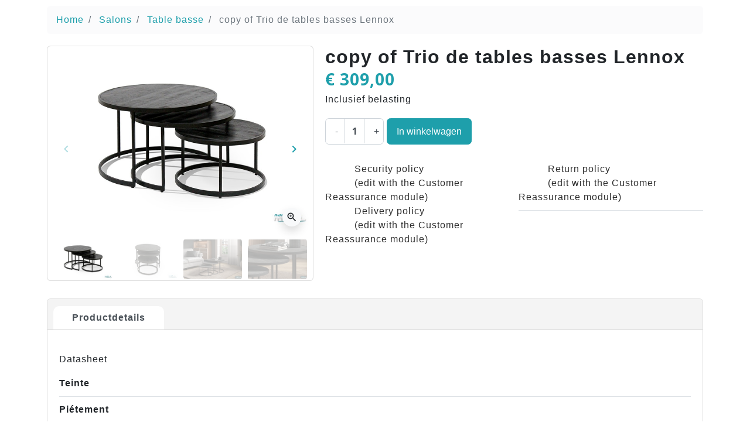

--- FILE ---
content_type: text/html; charset=utf-8
request_url: https://www.meublesmanil.be/nl/table-basse/1455-trio-de-tables-basses-lennox.html
body_size: 14555
content:
<!doctype html>
<html lang="nl-NL">

  <head>
    
      <link rel="preload" href="https://www.meublesmanil.be/6726-large_default/trio-de-tables-basses-lennox.jpg" as="image">
  
      <meta property="product:pretax_price:amount" content="255.371901">
    <meta property="product:pretax_price:currency" content="EUR">
    <meta property="product:price:amount" content="309">
    <meta property="product:price:currency" content="EUR">
    
      
  <meta charset="utf-8">


  <meta http-equiv="x-ua-compatible" content="ie=edge">



  <title>copy of Trio de tables basses Lennox</title>
  
    
  
  <meta name="description" content="">
  <meta name="keywords" content="">
        <link rel="canonical" href="https://www.meublesmanil.be/nl/table-basse/1455-trio-de-tables-basses-lennox.html">
    
          <link rel="alternate" href="https://www.meublesmanil.be/fr/table-basse/1455-trio-de-tables-basses-lennox-i.html" hreflang="fr">
          <link rel="alternate" href="https://www.meublesmanil.be/nl/table-basse/1455-trio-de-tables-basses-lennox.html" hreflang="be-nl">
      

  
    
  



  <meta name="viewport" content="width=device-width, initial-scale=1">



  <link rel="icon" type="image/vnd.microsoft.icon" href="https://www.meublesmanil.be/img/favicon.ico?1664785660">
  <link rel="shortcut icon" type="image/x-icon" href="https://www.meublesmanil.be/img/favicon.ico?1664785660">



      <link rel="preload" as="image" href="https://www.meublesmanil.be/img/logo-1661353800.jpg">
    
  
  <link
      rel="preload"
      href="https://www.meublesmanil.be/themes/starter/assets/fonts/5cb5c8f08bb4e6cb64c3b5b6115bf498.woff2"
      as="font"
      crossorigin
    ><link
      rel="preload"
      href="https://www.meublesmanil.be/themes/starter/assets/fonts/0b45721325446d537b545d6224819ad4.woff2"
      as="font"
      crossorigin
    ><link
      rel="preload"
      href="https://www.meublesmanil.be/themes/starter/assets/fonts/998c240e2a27f53b45db1c3b81080170.woff2"
      as="font"
      crossorigin
    ><link
      rel="preload"
      href="https://www.meublesmanil.be/themes/starter/assets/fonts/1d1ef7788f0ff084b8811576cb59df57.woff2"
      as="font"
      crossorigin
    ><link
      rel="preload"
      href="https://www.meublesmanil.be/themes/starter/assets/fonts/cff684e59ffb052d72cb8d5e49471553.woff2"
      as="font"
      crossorigin
    >




  




  	



  <script type="text/javascript">
        var hirEnableMailalert = false;
        var listDisplayAjaxUrl = "https:\/\/www.meublesmanil.be\/nl\/module\/is_themecore\/ajaxTheme";
        var prestashop = {"cart":{"products":[],"totals":{"total":{"type":"total","label":"Totaal","amount":0,"value":"\u20ac\u00a00,00"},"total_including_tax":{"type":"total","label":"Totaal (incl. btw)","amount":0,"value":"\u20ac\u00a00,00"},"total_excluding_tax":{"type":"total","label":"Totaal (excl. btw)","amount":0,"value":"\u20ac\u00a00,00"}},"subtotals":{"products":{"type":"products","label":"Subtotaal","amount":0,"value":"\u20ac\u00a00,00"},"discounts":null,"shipping":{"type":"shipping","label":"Verzending","amount":0,"value":""},"tax":null},"products_count":0,"summary_string":"0 artikelen","vouchers":{"allowed":1,"added":[]},"discounts":[],"minimalPurchase":0,"minimalPurchaseRequired":""},"currency":{"id":1,"name":"Euro","iso_code":"EUR","iso_code_num":"978","sign":"\u20ac"},"customer":{"lastname":null,"firstname":null,"email":null,"birthday":null,"newsletter":null,"newsletter_date_add":null,"optin":null,"website":null,"company":null,"siret":null,"ape":null,"is_logged":false,"gender":{"type":null,"name":null},"addresses":[]},"language":{"name":"Nederlands (Dutch)","iso_code":"nl","locale":"nl-NL","language_code":"be-nl","is_rtl":"0","date_format_lite":"d-m-Y","date_format_full":"d-m-Y H:i:s","id":3},"page":{"title":"","canonical":"https:\/\/www.meublesmanil.be\/nl\/table-basse\/1455-trio-de-tables-basses-lennox.html","meta":{"title":"copy of Trio de tables basses Lennox","description":"","keywords":"","robots":"index"},"page_name":"product","body_classes":{"lang-nl":true,"lang-rtl":false,"country-BE":true,"currency-EUR":true,"layout-full-width":true,"page-product":true,"tax-display-enabled":true,"product-id-1455":true,"product-copy of Trio de tables basses Lennox":true,"product-id-category-24":true,"product-id-manufacturer-0":true,"product-id-supplier-0":true,"product-available-for-order":true},"admin_notifications":[]},"shop":{"name":"Meubles Manil","logo":"https:\/\/www.meublesmanil.be\/img\/logo-1661353800.jpg","stores_icon":"https:\/\/www.meublesmanil.be\/img\/logo_stores.png","favicon":"https:\/\/www.meublesmanil.be\/img\/favicon.ico"},"urls":{"base_url":"https:\/\/www.meublesmanil.be\/","current_url":"https:\/\/www.meublesmanil.be\/nl\/table-basse\/1455-trio-de-tables-basses-lennox.html","shop_domain_url":"https:\/\/www.meublesmanil.be","img_ps_url":"https:\/\/www.meublesmanil.be\/img\/","img_cat_url":"https:\/\/www.meublesmanil.be\/img\/c\/","img_lang_url":"https:\/\/www.meublesmanil.be\/img\/l\/","img_prod_url":"https:\/\/www.meublesmanil.be\/img\/p\/","img_manu_url":"https:\/\/www.meublesmanil.be\/img\/m\/","img_sup_url":"https:\/\/www.meublesmanil.be\/img\/su\/","img_ship_url":"https:\/\/www.meublesmanil.be\/img\/s\/","img_store_url":"https:\/\/www.meublesmanil.be\/img\/st\/","img_col_url":"https:\/\/www.meublesmanil.be\/img\/co\/","img_url":"https:\/\/www.meublesmanil.be\/themes\/starter\/assets\/img\/","css_url":"https:\/\/www.meublesmanil.be\/themes\/starter\/assets\/css\/","js_url":"https:\/\/www.meublesmanil.be\/themes\/starter\/assets\/js\/","pic_url":"https:\/\/www.meublesmanil.be\/upload\/","pages":{"address":"https:\/\/www.meublesmanil.be\/nl\/adres","addresses":"https:\/\/www.meublesmanil.be\/nl\/adressen","authentication":"https:\/\/www.meublesmanil.be\/nl\/aanmelden","cart":"https:\/\/www.meublesmanil.be\/nl\/winkelmandje","category":"https:\/\/www.meublesmanil.be\/nl\/index.php?controller=category","cms":"https:\/\/www.meublesmanil.be\/nl\/index.php?controller=cms","contact":"https:\/\/www.meublesmanil.be\/nl\/contact-opnemen","discount":"https:\/\/www.meublesmanil.be\/nl\/korting","guest_tracking":"https:\/\/www.meublesmanil.be\/nl\/bestelling-volgen-als-gast","history":"https:\/\/www.meublesmanil.be\/nl\/besteloverzicht","identity":"https:\/\/www.meublesmanil.be\/nl\/identiteit","index":"https:\/\/www.meublesmanil.be\/nl\/","my_account":"https:\/\/www.meublesmanil.be\/nl\/mijn-account","order_confirmation":"https:\/\/www.meublesmanil.be\/nl\/order-bevestiging","order_detail":"https:\/\/www.meublesmanil.be\/nl\/index.php?controller=order-detail","order_follow":"https:\/\/www.meublesmanil.be\/nl\/bestelling-volgen","order":"https:\/\/www.meublesmanil.be\/nl\/bestelling","order_return":"https:\/\/www.meublesmanil.be\/nl\/index.php?controller=order-return","order_slip":"https:\/\/www.meublesmanil.be\/nl\/bestel-bon","pagenotfound":"https:\/\/www.meublesmanil.be\/nl\/pagina-niet-gevonden","password":"https:\/\/www.meublesmanil.be\/nl\/wachtwoord-opvragen","pdf_invoice":"https:\/\/www.meublesmanil.be\/nl\/index.php?controller=pdf-invoice","pdf_order_return":"https:\/\/www.meublesmanil.be\/nl\/index.php?controller=pdf-order-return","pdf_order_slip":"https:\/\/www.meublesmanil.be\/nl\/index.php?controller=pdf-order-slip","prices_drop":"https:\/\/www.meublesmanil.be\/nl\/aanbiedingen","product":"https:\/\/www.meublesmanil.be\/nl\/index.php?controller=product","search":"https:\/\/www.meublesmanil.be\/nl\/zoeken","sitemap":"https:\/\/www.meublesmanil.be\/nl\/sitemap","stores":"https:\/\/www.meublesmanil.be\/nl\/winkels","supplier":"https:\/\/www.meublesmanil.be\/nl\/leverancier","register":"https:\/\/www.meublesmanil.be\/nl\/aanmelden?create_account=1","order_login":"https:\/\/www.meublesmanil.be\/nl\/bestelling?login=1"},"alternative_langs":{"fr":"https:\/\/www.meublesmanil.be\/fr\/table-basse\/1455-trio-de-tables-basses-lennox-i.html","be-nl":"https:\/\/www.meublesmanil.be\/nl\/table-basse\/1455-trio-de-tables-basses-lennox.html"},"theme_assets":"\/themes\/starter\/assets\/","actions":{"logout":"https:\/\/www.meublesmanil.be\/nl\/?mylogout="},"no_picture_image":{"bySize":{"small_default":{"url":"https:\/\/www.meublesmanil.be\/img\/p\/nl-default-small_default.jpg","width":98,"height":70},"cart_default":{"url":"https:\/\/www.meublesmanil.be\/img\/p\/nl-default-cart_default.jpg","width":125,"height":89},"home_default":{"url":"https:\/\/www.meublesmanil.be\/img\/p\/nl-default-home_default.jpg","width":250,"height":178},"medium_default":{"url":"https:\/\/www.meublesmanil.be\/img\/p\/nl-default-medium_default.jpg","width":452,"height":321},"large_default":{"url":"https:\/\/www.meublesmanil.be\/img\/p\/nl-default-large_default.jpg","width":800,"height":569}},"small":{"url":"https:\/\/www.meublesmanil.be\/img\/p\/nl-default-small_default.jpg","width":98,"height":70},"medium":{"url":"https:\/\/www.meublesmanil.be\/img\/p\/nl-default-home_default.jpg","width":250,"height":178},"large":{"url":"https:\/\/www.meublesmanil.be\/img\/p\/nl-default-large_default.jpg","width":800,"height":569},"legend":""}},"configuration":{"display_taxes_label":true,"display_prices_tax_incl":true,"is_catalog":false,"show_prices":true,"opt_in":{"partner":false},"quantity_discount":{"type":"discount","label":"Eenheidskorting"},"voucher_enabled":1,"return_enabled":1},"field_required":[],"breadcrumb":{"links":[{"title":"Home","url":"https:\/\/www.meublesmanil.be\/nl\/"},{"title":"Salons","url":"https:\/\/www.meublesmanil.be\/nl\/12-salons"},{"title":"Table basse","url":"https:\/\/www.meublesmanil.be\/nl\/24-table-basse"},{"title":"copy of Trio de tables basses Lennox","url":"https:\/\/www.meublesmanil.be\/nl\/table-basse\/1455-trio-de-tables-basses-lennox.html"}],"count":4},"link":{"protocol_link":"https:\/\/","protocol_content":"https:\/\/"},"time":1769407744,"static_token":"2d962dd476ab0a21aed28a9a699fc751","token":"7d6d3470438ef9d63ab44a6b57617c11","debug":false};
        var prestashopFacebookAjaxController = "https:\/\/www.meublesmanil.be\/nl\/module\/ps_facebook\/Ajax";
        var psemailsubscription_subscription = "https:\/\/www.meublesmanil.be\/nl\/module\/ps_emailsubscription\/subscription";
        var psr_icon_color = "#1E9FAB";
        var recaptcha_position_contact_us = "";
        var recaptcha_position_login = "";
        var recaptcha_position_mailalert = "";
        var recaptcha_position_newsletter = "";
        var recaptcha_position_password = "";
        var recaptcha_position_productcomment = "";
        var recaptcha_position_registration = "";
      </script>
		<link rel="stylesheet" href="https://www.meublesmanil.be/modules/wizardai/views/css/wizardai.elementor.css" media="all">
		<link rel="stylesheet" href="https://www.meublesmanil.be/themes/starter/assets/cache/theme-8b0090207.css" media="all">
	
	


        <link rel="preload" href="/modules/creativeelements/views/lib/ceicons/fonts/ceicons.woff2?fj664s"
            as="font" type="font/woff2" crossorigin>
                <link rel="preload" href="/modules/creativeelements/views/lib/font-awesome/fonts/fontawesome-webfont.woff2?v=4.7.0"
            as="font" type="font/woff2" crossorigin>
        <!--CE-JS-->


      <script>
    window.dataLayer = window.dataLayer || [];

    function gtag() {
        dataLayer.push(arguments);
    }

            gtag('consent', 'default', {
                            'functionality_storage' : 'granted',
                            'ad_storage' : 'denied',
                            'ad_storage' : 'denied',
                            'ad_storage' : 'denied',
                        'wait_for_update' : 1000,
        });
    
    gtag('set', 'url_passthrough', false);
    gtag('set', 'ads_data_redaction', true);
</script>
 
<script type="text/javascript">
    var lgcookieslaw_reload = 0;
    var lgcookieslaw_block_navigation = 0;
    var lgcookieslaw_banner_position = 2;
    var lgcookieslaw_show_fixed_button = 1;
    var lgcookieslaw_saved_preferences = 0;
    var lgcookieslaw_save_user_consent = 1;
    var lgcookieslaw_banner_url_ajax_controller = "https://www.meublesmanil.be/nl/module/lgcookieslaw/ajax";     var lgcookieslaw_cookie_values = null;     var lgcookieslaw_ajax_calls_token = "b8297271ddd115be83e5ccb707920724";
    var lgcookieslaw_reject_cookies_when_closing_banner = 0;
    var lgcookieslaw_consent_mode = 1;
</script>

<meta name="google-site-verification" content="cl0JJ8-3CIxfqAa2SZGjFn0XicrV4djQmSjFwnw37L4" />
<script type="text/javascript">
	(window.gaDevIds=window.gaDevIds||[]).push('d6YPbH');
	(function(i,s,o,g,r,a,m){i['GoogleAnalyticsObject']=r;i[r]=i[r]||function(){
	(i[r].q=i[r].q||[]).push(arguments)},i[r].l=1*new Date();a=s.createElement(o),
	m=s.getElementsByTagName(o)[0];a.async=1;a.src=g;m.parentNode.insertBefore(a,m)
	})(window,document,'script','https://www.google-analytics.com/analytics.js','ga');

            ga('create', '     window.dataLayer = window.dataLayer || [];   function gtag(){dataLayer.push(arguments);}   gtag(&amp;#039;js&amp;#039;, new Date());    gtag(&amp;#039;config&amp;#039;, &amp;#039;G-JKZ7VLMP0Z&amp;#039;); ', 'auto');
                        ga('send', 'pageview');
    
    ga('require', 'ec');
</script>

  
    <!-- Google Tag Manager -->
    <script>(function(w,d,s,l,i){w[l]=w[l]||[];w[l].push({'gtm.start':
    new Date().getTime(),event:'gtm.js'});var f=d.getElementsByTagName(s)[0],
    j=d.createElement(s),dl=l!='dataLayer'?'&l='+l:'';j.async=true;j.src=
    'https://www.googletagmanager.com/gtm.js?id='+i+dl;f.parentNode.insertBefore(j,f);
    })(window,document,'script','dataLayer','GTM-MJ65678');</script>
    <!-- End Google Tag Manager -->
    
<script type="text/javascript">
    
        var psv = 1.7;
        var hiRecaptchaSiteKey = '6LeBx20hAAAAAPewBwwnP3qW8fMzMdsOSntDLi8T';
        var hirecaptchaContact = '1';
        var hirEnableContactPageCaptcha = '';
        var hirEnableAuthPageCaptcha = '';
        var hirEnableNewsletter = '';
        var hirEnableLogin = '';
        var hirEnablePassword = '';
        var hirEnableMailalert = '';
        var hirEnableProductcomment = '';
        var hirecaptchaSize = 'normal';
        var hirecaptchaTheme = 'light';
        var hirVersion = 2;
        var hi_recaptcha_Controller = 'https://www.meublesmanil.be/nl/module/hirecaptcha/validate';
        var hi_recaptcha_verification_controller = 'https://www.meublesmanil.be/nl/module/hirecaptcha/verification';
        var hi_recaptcha_secure_key = 'c2b0038914b506a4ff8f3877b65c2db8';
    
</script>

    <script src="https://www.google.com/recaptcha/api.js?onload=hirecaptchaOnloadCallback&render=explicit&hl=nl"
            async defer>
    </script>
<script type="text/javascript">
    
        var contactWidget;
        var authWidget;
        var newsletterWidget;
        var loginWidget;
        var passwordWidget;
        var mailalertWidget;
        var productcommentWidget;
        var hiRecaptchaOnSubmitContact = function(token) {
            if(hirecaptchaSize == 'invisible') {
                if(psv >= 1.7) {
                    $('.contact-form form').submit();
                } else {
                    $('.contact-form-box').submit();
                }
            }
        };
        var hiRecaptchaOnSubmitAuth = function(token) {
            if(hirecaptchaSize == 'invisible') {
                if(psv >= 1.7){
                    document.getElementById('customer-form').submit();
                } else {
                    document.getElementById('account-creation_form').submit();
                }
            }
        };
        var hiRecaptchaOnSubmitNewsletter = function(token) {
            if(hirecaptchaSize == 'invisible') {
                if(psv >= 1.7) {
                    $('.block_newsletter form').submit();
                } else {
                    $('#newsletter_block_left form').submit();
                }
            }
        };
        var hiRecaptchaOnSubmitLogin = function(token) {
            if(hirecaptchaSize == 'invisible') {
                if(psv >= 1.7) {
                    $('#login-form').submit();
                } else {
                    $('#login_form').submit();
                }
            }
        };
        var hiRecaptchaOnSubmitPassword = function(token) {
            if(hirecaptchaSize == 'invisible') {
                if(psv >= 1.7) {
                    $('.forgotten-password input[type="submit"]').click();
                } else {
                    $('#form_forgotpassword').submit();
                }
            }
        };
        var hirecaptchaOnloadCallback = function() {
            if(hirEnableContactPageCaptcha) {
                var contactCaptchaCounter = 0;
                var contactCaptchaInterval = setInterval(function() {
                    contactCaptchaCounter++;
                    if ($('#hi_recaptcha_contact').length > 0) {
                        clearInterval(contactCaptchaInterval);

                        contactWidget = grecaptcha.render('hi_recaptcha_contact', {
                            sitekey: hiRecaptchaSiteKey,
                            theme: hirecaptchaTheme,
                            size: hirecaptchaSize,
                            callback: hiRecaptchaOnSubmitContact,
                            badge: recaptcha_position_contact_us
                        });
                    } else if (contactCaptchaCounter >= 20) {
                        // stop the loop after 20 attempts
                        clearInterval(contactCaptchaInterval);
                    }
                }, 200);
            }
            if (hirEnableAuthPageCaptcha && psv >= 1.7) {
                var authCaptchaCounter = 0;
                var authCaptchaInterval = setInterval(function() {
                    authCaptchaCounter++;
                    if ($('#hi_recaptcha_auth').length > 0) {
                        clearInterval(authCaptchaInterval);

                        authWidget = grecaptcha.render('hi_recaptcha_auth', {
                            sitekey: hiRecaptchaSiteKey,
                            theme: hirecaptchaTheme,
                            size: hirecaptchaSize,
                            callback: hiRecaptchaOnSubmitAuth,
                            badge: recaptcha_position_registration
                        });
                    } else if (authCaptchaInterval >= 20) {
                        // stop the loop after 20 attempts
                        clearInterval(authCaptchaInterval);
                    }
                }, 200);
            }
            if (hirEnableNewsletter) {
                var newsletterCaptchaCounter = 0;
                var newsletterCaptchaInterval = setInterval(function() {
                    newsletterCaptchaCounter++;

                    if ($('#hi_recaptcha_newsletter').length > 0) {
                        clearInterval(newsletterCaptchaInterval);

                        newsletterWidget = grecaptcha.render('hi_recaptcha_newsletter', {
                            sitekey: hiRecaptchaSiteKey,
                            theme: hirecaptchaTheme,
                            size: hirecaptchaSize,
                            callback: hiRecaptchaOnSubmitNewsletter,
                            badge: recaptcha_position_newsletter
                        });
                    } else if (newsletterCaptchaCounter >= 20) {
                        clearInterval(newsletterCaptchaInterval);
                    }
                }, 200);
            }
            if (hirEnableLogin) {
                var loginCaptchaCounter = 0;
                var loginCaptchaInterval = setInterval(function() {
                    loginCaptchaCounter++;

                    if ($('#authentication #hi_recaptcha_login').length > 0) {
                        clearInterval(loginCaptchaInterval);

                        loginWidget = grecaptcha.render('hi_recaptcha_login', {
                            sitekey: hiRecaptchaSiteKey,
                            theme: hirecaptchaTheme,
                            size: hirecaptchaSize,
                            callback: hiRecaptchaOnSubmitLogin,
                            badge: recaptcha_position_login
                        });
                    } else if (loginCaptchaCounter >= 20) {
                        clearInterval(loginCaptchaInterval);
                    }
                }, 200);
            }
            if (hirEnablePassword) {
                var passwordCaptchaCounter = 0;
                var passwordCaptchaInterval = setInterval(function() {
                    passwordCaptchaCounter++;

                    if ($('#password #hi_recaptcha_password').length > 0) {
                        clearInterval(passwordCaptchaInterval);

                        passwordWidget = grecaptcha.render('hi_recaptcha_password', {
                            sitekey: hiRecaptchaSiteKey,
                            theme: hirecaptchaTheme,
                            size: hirecaptchaSize,
                            callback: hiRecaptchaOnSubmitPassword,
                            badge: recaptcha_position_password
                        });
                    } else if (passwordCaptchaCounter >= 20) {
                        clearInterval(passwordCaptchaInterval);
                    }
                }, 200);
                
            }
            if (hirEnableMailalert) {
                var mailalertCaptchaCounter = 0;
                var mailalertCaptchaInterval = setInterval(function() {
                    mailalertCaptchaCounter++;

                    if ($('.js-mailalert').length > 0 || $('#mailalert_link').length > 0) {
                        clearInterval(mailalertCaptchaInterval);

                        if (hirVersion == 2 && hirecaptchaSize == 'invisible') {
                            mailalertWidget = grecaptcha.render('hi_recaptcha_mailalert', {
                                sitekey: hiRecaptchaSiteKey,
                                theme: hirecaptchaTheme,
                                size: hirecaptchaSize,
                                callback: validateMailAlertForm,
                                badge: recaptcha_position_mailalert
                            });
                        } else {
                            mailalertWidget = grecaptcha.render('hi_recaptcha_mailalert', {
                                sitekey: hiRecaptchaSiteKey,
                                theme: hirecaptchaTheme,
                                size: hirecaptchaSize,
                                badge: recaptcha_position_mailalert
                            });
                        }
                    } else if (mailalertCaptchaCounter >= 20) {
                        clearInterval(mailalertCaptchaInterval);
                    }
                }, 200);
            }
            if (hirEnableProductcomment) {
                var commentCaptchaCounter = 0;
                var commentCaptchaInterval = setInterval(function() {
                    commentCaptchaCounter++;

                    if ($('#post-product-comment-form').length > 0 || $('#id_new_comment_form').length > 0) {
                        clearInterval(commentCaptchaInterval);

                        if (hirVersion == 2 && hirecaptchaSize == 'invisible') {
                            productcommentWidget = grecaptcha.render('hi_recaptcha_productcomment', {
                                sitekey: hiRecaptchaSiteKey,
                                theme: hirecaptchaTheme,
                                size: hirecaptchaSize,
                                callback: validateProductcommentForm,
                                badge: recaptcha_position_productcomment
                            });
                        } else {
                            productcommentWidget = grecaptcha.render('hi_recaptcha_productcomment', {
                                sitekey: hiRecaptchaSiteKey,
                                theme: hirecaptchaTheme,
                                size: hirecaptchaSize,
                                badge: recaptcha_position_productcomment
                            });
                        }
                    } else if (commentCaptchaCounter >= 20) {
                        clearInterval(commentCaptchaInterval);
                    }
                }, 200);
            }
        };

        var hirecaptchaOnloadCallback3 = function() {
            if(hirEnableContactPageCaptcha) {
                var contactCaptchaCounter = 0;
                var contactCaptchaInterval = setInterval(function() {
                    contactCaptchaCounter++;

                    if ($('#hi_recaptcha_contact').length > 0) {
                        clearInterval(contactCaptchaInterval);

                        contactWidget = grecaptcha.render('hi_recaptcha_contact', {
                            sitekey: hiRecaptchaSiteKey,
                            theme: hirecaptchaTheme,
                            size: 'invisible',
                            callback: hiRecaptchaOnSubmitContact,
                            badge: recaptcha_position_contact_us
                        });
                    } else if (contactCaptchaCounter >= 20) {
                        clearInterval(contactCaptchaInterval);
                    }
                }, 200);
            }
            if (hirEnableAuthPageCaptcha && psv >= 1.7) {
                var authCaptchaCounter = 0;
                var authCaptchaInterval = setInterval(function() {
                    authCaptchaCounter++;

                    if ($('#hi_recaptcha_auth').length > 0) {
                        clearInterval(authCaptchaInterval);

                        authWidget = grecaptcha.render('hi_recaptcha_auth', {
                            sitekey: hiRecaptchaSiteKey,
                            theme: hirecaptchaTheme,
                            size: 'invisible',
                            badge: recaptcha_position_registration
                        });
                    } else if (authCaptchaCounter >= 20) {
                        clearInterval(authCaptchaInterval);
                    }
                }, 200);
            }
            if (hirEnableNewsletter) {
                var newsletterCaptchaCounter = 0;
                var newsletterCaptchaInterval = setInterval(function() {
                    newsletterCaptchaCounter++;

                    if ($('#hi_recaptcha_newsletter').length > 0) {
                        clearInterval(newsletterCaptchaInterval);

                        newsletterWidget = grecaptcha.render('hi_recaptcha_newsletter', {
                            sitekey: hiRecaptchaSiteKey,
                            theme: hirecaptchaTheme,
                            size: 'invisible',
                            badge: recaptcha_position_newsletter
                        });
                    } else if (newsletterCaptchaCounter >= 20) {
                        clearInterval(newsletterCaptchaInterval);
                    }
                }, 200);
            }
            if (hirEnableLogin) {
                var loginCaptchaCounter = 0;
                var loginCaptchaInterval = setInterval(function() {
                    loginCaptchaCounter++;

                    if ($('#authentication #hi_recaptcha_login').length > 0) {
                        clearInterval(loginCaptchaInterval);

                        loginWidget = grecaptcha.render('hi_recaptcha_login', {
                            sitekey: hiRecaptchaSiteKey,
                            theme: hirecaptchaTheme,
                            size: 'invisible',
                            badge: recaptcha_position_login
                        });
                    } else if (loginCaptchaCounter >= 20) {
                        clearInterval(loginCaptchaInterval);
                    }
                }, 200);
            }
            if (hirEnablePassword) {
                var passwordCaptchaCounter = 0;
                var passwordCaptchaInterval = setInterval(function() {
                    passwordCaptchaCounter++;

                    if ($('#password #hi_recaptcha_password').length > 0) {
                        clearInterval(passwordCaptchaInterval);

                        passwordWidget = grecaptcha.render('hi_recaptcha_password', {
                            sitekey: hiRecaptchaSiteKey,
                            theme: hirecaptchaTheme,
                            size: 'invisible',
                            badge: recaptcha_position_password
                        });
                    } else if (passwordCaptchaCounter >= 20) {
                        clearInterval(passwordCaptchaInterval);
                    }
                }, 200);
            }
            if (hirEnableMailalert) {
                var mailalertCaptchaCounter = 0;
                var mailalertCaptchaInterval = setInterval(function() {
                    mailalertCaptchaCounter++;

                    if ($('.js-mailalert').length > 0 || $('#mailalert_link').length > 0) {
                        clearInterval(mailalertCaptchaInterval);

                        mailalertWidget = grecaptcha.render('hi_recaptcha_mailalert', {
                            sitekey: hiRecaptchaSiteKey,
                            theme: hirecaptchaTheme,
                            size: 'invisible',
                            badge: recaptcha_position_mailalert
                        });
                    } else if (mailalertCaptchaCounter >= 20) {
                        clearInterval(mailalertCaptchaInterval);
                    }
                }, 200);
            }
            if (hirEnableProductcomment) {
                var commentCaptchaCounter = 0;
                var commentCaptchaInterval = setInterval(function() {
                    commentCaptchaCounter++;

                    if ($('#post-product-comment-form').length > 0 || $('#id_new_comment_form').length > 0) {
                        clearInterval(mailalertCaptchaInterval);

                        productcommentWidget = grecaptcha.render('hi_recaptcha_productcomment', {
                            sitekey: hiRecaptchaSiteKey,
                            theme: hirecaptchaTheme,
                            size: 'invisible',
                            badge: recaptcha_position_productcomment
                        });
                    } else if (commentCaptchaCounter >= 200) {
                        clearInterval(commentCaptchaInterval);
                    }
                }, 200);
            }
        };
    
</script>
<style>.ets_mm_megamenu .mm_menus_li .h4,
.ets_mm_megamenu .mm_menus_li .h5,
.ets_mm_megamenu .mm_menus_li .h6,
.ets_mm_megamenu .mm_menus_li .h1,
.ets_mm_megamenu .mm_menus_li .h2,
.ets_mm_megamenu .mm_menus_li .h3,
.ets_mm_megamenu .mm_menus_li .h4 *:not(i),
.ets_mm_megamenu .mm_menus_li .h5 *:not(i),
.ets_mm_megamenu .mm_menus_li .h6 *:not(i),
.ets_mm_megamenu .mm_menus_li .h1 *:not(i),
.ets_mm_megamenu .mm_menus_li .h2 *:not(i),
.ets_mm_megamenu .mm_menus_li .h3 *:not(i),
.ets_mm_megamenu .mm_menus_li > a{
    font-family: inherit;
}
.ets_mm_megamenu *:not(.fa):not(i){
    font-family: inherit;
}

.ets_mm_block *{
    font-size: 14px;
}    

@media (min-width: 768px){
/*layout 1*/
    .ets_mm_megamenu.layout_layout1{
        background: ;
    }
    .layout_layout1 .ets_mm_megamenu_content{
      background: linear-gradient(#FFFFFF, #F2F2F2) repeat scroll 0 0 rgba(0, 0, 0, 0);
      background: -webkit-linear-gradient(#FFFFFF, #F2F2F2) repeat scroll 0 0 rgba(0, 0, 0, 0);
      background: -o-linear-gradient(#FFFFFF, #F2F2F2) repeat scroll 0 0 rgba(0, 0, 0, 0);
    }
    .ets_mm_megamenu.layout_layout1:not(.ybc_vertical_menu) .mm_menus_ul{
         background: ;
    }

    #header .layout_layout1:not(.ybc_vertical_menu) .mm_menus_li > a,
    .layout_layout1 .ybc-menu-vertical-button,
    .layout_layout1 .mm_extra_item *{
        color: #484848
    }
    .layout_layout1 .ybc-menu-vertical-button .ybc-menu-button-toggle_icon_default .icon-bar{
        background-color: #484848
    }
    .layout_layout1 .mm_menus_li:hover > a, 
    .layout_layout1 .mm_menus_li.active > a,
    #header .layout_layout1 .mm_menus_li:hover > a,
    #header .layout_layout1 .mm_menus_li.menu_hover > a,
    .layout_layout1:hover .ybc-menu-vertical-button,
    .layout_layout1 .mm_extra_item button[type="submit"]:hover i,
    #header .layout_layout1 .mm_menus_li.active > a{
        color: #ec4249;
    }
    
    .layout_layout1:not(.ybc_vertical_menu) .mm_menus_li > a:before,
    .layout_layout1.ybc_vertical_menu:hover .ybc-menu-vertical-button:before,
    .layout_layout1:hover .ybc-menu-vertical-button .ybc-menu-button-toggle_icon_default .icon-bar,
    .ybc-menu-vertical-button.layout_layout1:hover{background-color: #ec4249;}
    
    .layout_layout1:not(.ybc_vertical_menu) .mm_menus_li:hover > a,
    .layout_layout1:not(.ybc_vertical_menu) .mm_menus_li.menu_hover > a,
    .ets_mm_megamenu.layout_layout1.ybc_vertical_menu:hover,
    #header .layout_layout1:not(.ybc_vertical_menu) .mm_menus_li:hover > a,
    #header .layout_layout1:not(.ybc_vertical_menu) .mm_menus_li.menu_hover > a,
    .ets_mm_megamenu.layout_layout1.ybc_vertical_menu:hover{
        background: #ffffff;
    }
    
    .layout_layout1.ets_mm_megamenu .mm_columns_ul,
    .layout_layout1.ybc_vertical_menu .mm_menus_ul{
        background-color: #ffffff;
    }
    #header .layout_layout1 .ets_mm_block_content a,
    #header .layout_layout1 .ets_mm_block_content p,
    .layout_layout1.ybc_vertical_menu .mm_menus_li > a,
    #header .layout_layout1.ybc_vertical_menu .mm_menus_li > a{
        color: #414141;
    }
    
    .layout_layout1 .mm_columns_ul .h1,
    .layout_layout1 .mm_columns_ul .h2,
    .layout_layout1 .mm_columns_ul .h3,
    .layout_layout1 .mm_columns_ul .h4,
    .layout_layout1 .mm_columns_ul .h5,
    .layout_layout1 .mm_columns_ul .h6,
    .layout_layout1 .mm_columns_ul .ets_mm_block > .h1 a,
    .layout_layout1 .mm_columns_ul .ets_mm_block > .h2 a,
    .layout_layout1 .mm_columns_ul .ets_mm_block > .h3 a,
    .layout_layout1 .mm_columns_ul .ets_mm_block > .h4 a,
    .layout_layout1 .mm_columns_ul .ets_mm_block > .h5 a,
    .layout_layout1 .mm_columns_ul .ets_mm_block > .h6 a,
    #header .layout_layout1 .mm_columns_ul .ets_mm_block > .h1 a,
    #header .layout_layout1 .mm_columns_ul .ets_mm_block > .h2 a,
    #header .layout_layout1 .mm_columns_ul .ets_mm_block > .h3 a,
    #header .layout_layout1 .mm_columns_ul .ets_mm_block > .h4 a,
    #header .layout_layout1 .mm_columns_ul .ets_mm_block > .h5 a,
    #header .layout_layout1 .mm_columns_ul .ets_mm_block > .h6 a,
    .layout_layout1 .mm_columns_ul .h1,
    .layout_layout1 .mm_columns_ul .h2,
    .layout_layout1 .mm_columns_ul .h3,
    .layout_layout1 .mm_columns_ul .h4,
    .layout_layout1 .mm_columns_ul .h5,
    .layout_layout1 .mm_columns_ul .h6{
        color: #414141;
    }.
    
    
    .layout_layout1 li:hover > a,
    .layout_layout1 li > a:hover,
    .layout_layout1 .mm_tabs_li.open .mm_tab_toggle_title,
    .layout_layout1 .mm_tabs_li.open .mm_tab_toggle_title a,
    .layout_layout1 .mm_tabs_li:hover .mm_tab_toggle_title,
    .layout_layout1 .mm_tabs_li:hover .mm_tab_toggle_title a,
    #header .layout_layout1 .mm_tabs_li.open .mm_tab_toggle_title,
    #header .layout_layout1 .mm_tabs_li.open .mm_tab_toggle_title a,
    #header .layout_layout1 .mm_tabs_li:hover .mm_tab_toggle_title,
    #header .layout_layout1 .mm_tabs_li:hover .mm_tab_toggle_title a,
    .layout_layout1.ybc_vertical_menu .mm_menus_li > a,
    #header .layout_layout1 li:hover > a,
    .layout_layout1.ybc_vertical_menu .mm_menus_li:hover > a,
    #header .layout_layout1.ybc_vertical_menu .mm_menus_li:hover > a,
    #header .layout_layout1 .mm_columns_ul .mm_block_type_product .product-title > a:hover,
    #header .layout_layout1 li > a:hover{color: #ec4249;}
    
    
/*end layout 1*/
    
    
    /*layout 2*/
    .ets_mm_megamenu.layout_layout2{
        background-color: #3cabdb;
    }
    
    #header .layout_layout2:not(.ybc_vertical_menu) .mm_menus_li > a,
    .layout_layout2 .ybc-menu-vertical-button,
    .layout_layout2 .mm_extra_item *{
        color: #ffffff
    }
    .layout_layout2 .ybc-menu-vertical-button .ybc-menu-button-toggle_icon_default .icon-bar{
        background-color: #ffffff
    }
    .layout_layout2:not(.ybc_vertical_menu) .mm_menus_li:hover > a, 
    .layout_layout2:not(.ybc_vertical_menu) .mm_menus_li.active > a,
    #header .layout_layout2:not(.ybc_vertical_menu) .mm_menus_li:hover > a,
    .layout_layout2:hover .ybc-menu-vertical-button,
    .layout_layout2 .mm_extra_item button[type="submit"]:hover i,
    #header .layout_layout2:not(.ybc_vertical_menu) .mm_menus_li.active > a{color: #ffffff;}
    
    .layout_layout2:hover .ybc-menu-vertical-button .ybc-menu-button-toggle_icon_default .icon-bar{
        background-color: #ffffff;
    }
    .layout_layout2:not(.ybc_vertical_menu) .mm_menus_li:hover > a,
    #header .layout_layout2:not(.ybc_vertical_menu) .mm_menus_li:hover > a,
    .ets_mm_megamenu.layout_layout2.ybc_vertical_menu:hover{
        background-color: #00b8c4;
    }
    
    .layout_layout2.ets_mm_megamenu .mm_columns_ul,
    .layout_layout2.ybc_vertical_menu .mm_menus_ul{
        background-color: #ffffff;
    }
    #header .layout_layout2 .ets_mm_block_content a,
    .layout_layout2.ybc_vertical_menu .mm_menus_li > a,
    #header .layout_layout2.ybc_vertical_menu .mm_menus_li > a,
    #header .layout_layout2 .ets_mm_block_content p{
        color: #666666;
    }
    
    .layout_layout2 .mm_columns_ul .h1,
    .layout_layout2 .mm_columns_ul .h2,
    .layout_layout2 .mm_columns_ul .h3,
    .layout_layout2 .mm_columns_ul .h4,
    .layout_layout2 .mm_columns_ul .h5,
    .layout_layout2 .mm_columns_ul .h6,
    .layout_layout2 .mm_columns_ul .ets_mm_block > .h1 a,
    .layout_layout2 .mm_columns_ul .ets_mm_block > .h2 a,
    .layout_layout2 .mm_columns_ul .ets_mm_block > .h3 a,
    .layout_layout2 .mm_columns_ul .ets_mm_block > .h4 a,
    .layout_layout2 .mm_columns_ul .ets_mm_block > .h5 a,
    .layout_layout2 .mm_columns_ul .ets_mm_block > .h6 a,
    #header .layout_layout2 .mm_columns_ul .ets_mm_block > .h1 a,
    #header .layout_layout2 .mm_columns_ul .ets_mm_block > .h2 a,
    #header .layout_layout2 .mm_columns_ul .ets_mm_block > .h3 a,
    #header .layout_layout2 .mm_columns_ul .ets_mm_block > .h4 a,
    #header .layout_layout2 .mm_columns_ul .ets_mm_block > .h5 a,
    #header .layout_layout2 .mm_columns_ul .ets_mm_block > .h6 a,
    .layout_layout2 .mm_columns_ul .h1,
    .layout_layout2 .mm_columns_ul .h2,
    .layout_layout2 .mm_columns_ul .h3,
    .layout_layout2 .mm_columns_ul .h4,
    .layout_layout2 .mm_columns_ul .h5,
    .layout_layout2 .mm_columns_ul .h6{
        color: #414141;
    }
    
    
    .layout_layout2 li:hover > a,
    .layout_layout2 li > a:hover,
    .layout_layout2 .mm_tabs_li.open .mm_tab_toggle_title,
    .layout_layout2 .mm_tabs_li.open .mm_tab_toggle_title a,
    .layout_layout2 .mm_tabs_li:hover .mm_tab_toggle_title,
    .layout_layout2 .mm_tabs_li:hover .mm_tab_toggle_title a,
    #header .layout_layout2 .mm_tabs_li.open .mm_tab_toggle_title,
    #header .layout_layout2 .mm_tabs_li.open .mm_tab_toggle_title a,
    #header .layout_layout2 .mm_tabs_li:hover .mm_tab_toggle_title,
    #header .layout_layout2 .mm_tabs_li:hover .mm_tab_toggle_title a,
    #header .layout_layout2 li:hover > a,
    .layout_layout2.ybc_vertical_menu .mm_menus_li > a,
    .layout_layout2.ybc_vertical_menu .mm_menus_li:hover > a,
    #header .layout_layout2.ybc_vertical_menu .mm_menus_li:hover > a,
    #header .layout_layout2 .mm_columns_ul .mm_block_type_product .product-title > a:hover,
    #header .layout_layout2 li > a:hover{color: #fc4444;}
    
    
    
    /*layout 3*/
    .ets_mm_megamenu.layout_layout3,
    .layout_layout3 .mm_tab_li_content{
        background-color: #333333;
        
    }
    #header .layout_layout3:not(.ybc_vertical_menu) .mm_menus_li > a,
    .layout_layout3 .ybc-menu-vertical-button,
    .layout_layout3 .mm_extra_item *{
        color: #ffffff
    }
    .layout_layout3 .ybc-menu-vertical-button .ybc-menu-button-toggle_icon_default .icon-bar{
        background-color: #ffffff
    }
    .layout_layout3 .mm_menus_li:hover > a, 
    .layout_layout3 .mm_menus_li.active > a,
    .layout_layout3 .mm_extra_item button[type="submit"]:hover i,
    #header .layout_layout3 .mm_menus_li:hover > a,
    #header .layout_layout3 .mm_menus_li.active > a,
    .layout_layout3:hover .ybc-menu-vertical-button,
    .layout_layout3:hover .ybc-menu-vertical-button .ybc-menu-button-toggle_icon_default .icon-bar{
        color: #ffffff;
    }
    
    .layout_layout3:not(.ybc_vertical_menu) .mm_menus_li:hover > a,
    #header .layout_layout3:not(.ybc_vertical_menu) .mm_menus_li:hover > a,
    .ets_mm_megamenu.layout_layout3.ybc_vertical_menu:hover,
    .layout_layout3 .mm_tabs_li.open .mm_columns_contents_ul,
    .layout_layout3 .mm_tabs_li.open .mm_tab_li_content {
        background-color: #000000;
    }
    .layout_layout3 .mm_tabs_li.open.mm_tabs_has_content .mm_tab_li_content .mm_tab_name::before{
        border-right-color: #000000;
    }
    .layout_layout3.ets_mm_megamenu .mm_columns_ul,
    .ybc_vertical_menu.layout_layout3 .mm_menus_ul.ets_mn_submenu_full_height .mm_menus_li:hover a::before,
    .layout_layout3.ybc_vertical_menu .mm_menus_ul{
        background-color: #000000;
        border-color: #000000;
    }
    #header .layout_layout3 .ets_mm_block_content a,
    #header .layout_layout3 .ets_mm_block_content p,
    .layout_layout3.ybc_vertical_menu .mm_menus_li > a,
    #header .layout_layout3.ybc_vertical_menu .mm_menus_li > a{
        color: #dcdcdc;
    }
    
    .layout_layout3 .mm_columns_ul .h1,
    .layout_layout3 .mm_columns_ul .h2,
    .layout_layout3 .mm_columns_ul .h3,
    .layout_layout3 .mm_columns_ul .h4,
    .layout_layout3 .mm_columns_ul .h5,
    .layout_layout3 .mm_columns_ul .h6,
    .layout_layout3 .mm_columns_ul .ets_mm_block > .h1 a,
    .layout_layout3 .mm_columns_ul .ets_mm_block > .h2 a,
    .layout_layout3 .mm_columns_ul .ets_mm_block > .h3 a,
    .layout_layout3 .mm_columns_ul .ets_mm_block > .h4 a,
    .layout_layout3 .mm_columns_ul .ets_mm_block > .h5 a,
    .layout_layout3 .mm_columns_ul .ets_mm_block > .h6 a,
    #header .layout_layout3 .mm_columns_ul .ets_mm_block > .h1 a,
    #header .layout_layout3 .mm_columns_ul .ets_mm_block > .h2 a,
    #header .layout_layout3 .mm_columns_ul .ets_mm_block > .h3 a,
    #header .layout_layout3 .mm_columns_ul .ets_mm_block > .h4 a,
    #header .layout_layout3 .mm_columns_ul .ets_mm_block > .h5 a,
    #header .layout_layout3 .mm_columns_ul .ets_mm_block > .h6 a,
    .layout_layout3 .mm_columns_ul .h1,
    .layout_layout3 .mm_columns_ul .h2,
    .layout_layout3 .mm_columns_ul .h3,
    .layout_layout3.ybc_vertical_menu .mm_menus_li:hover > a,
    #header .layout_layout3.ybc_vertical_menu .mm_menus_li:hover > a,
    .layout_layout3 .mm_columns_ul .h4,
    .layout_layout3 .mm_columns_ul .h5,
    .layout_layout3 .mm_columns_ul .h6{
        color: #ec4249;
    }
    
    
    .layout_layout3 li:hover > a,
    .layout_layout3 li > a:hover,
    .layout_layout3 .mm_tabs_li.open .mm_tab_toggle_title,
    .layout_layout3 .mm_tabs_li.open .mm_tab_toggle_title a,
    .layout_layout3 .mm_tabs_li:hover .mm_tab_toggle_title,
    .layout_layout3 .mm_tabs_li:hover .mm_tab_toggle_title a,
    #header .layout_layout3 .mm_tabs_li.open .mm_tab_toggle_title,
    #header .layout_layout3 .mm_tabs_li.open .mm_tab_toggle_title a,
    #header .layout_layout3 .mm_tabs_li:hover .mm_tab_toggle_title,
    #header .layout_layout3 .mm_tabs_li:hover .mm_tab_toggle_title a,
    #header .layout_layout3 li:hover > a,
    #header .layout_layout3 .mm_columns_ul .mm_block_type_product .product-title > a:hover,
    #header .layout_layout3 li > a:hover,
    .layout_layout3.ybc_vertical_menu .mm_menus_li > a,
    .layout_layout3 .has-sub .ets_mm_categories li > a:hover,
    #header .layout_layout3 .has-sub .ets_mm_categories li > a:hover{color: #fc4444;}
    
    
    /*layout 4*/
    
    .ets_mm_megamenu.layout_layout4{
        background-color: #ffffff;
    }
    .ets_mm_megamenu.layout_layout4:not(.ybc_vertical_menu) .mm_menus_ul{
         background: #ffffff;
    }

    #header .layout_layout4:not(.ybc_vertical_menu) .mm_menus_li > a,
    .layout_layout4 .ybc-menu-vertical-button,
    .layout_layout4 .mm_extra_item *{
        color: #333333
    }
    .layout_layout4 .ybc-menu-vertical-button .ybc-menu-button-toggle_icon_default .icon-bar{
        background-color: #333333
    }
    
    .layout_layout4 .mm_menus_li:hover > a, 
    .layout_layout4 .mm_menus_li.active > a,
    #header .layout_layout4 .mm_menus_li:hover > a,
    .layout_layout4:hover .ybc-menu-vertical-button,
    #header .layout_layout4 .mm_menus_li.active > a{color: #ffffff;}
    
    .layout_layout4:hover .ybc-menu-vertical-button .ybc-menu-button-toggle_icon_default .icon-bar{
        background-color: #ffffff;
    }
    
    .layout_layout4:not(.ybc_vertical_menu) .mm_menus_li:hover > a,
    .layout_layout4:not(.ybc_vertical_menu) .mm_menus_li.active > a,
    .layout_layout4:not(.ybc_vertical_menu) .mm_menus_li:hover > span, 
    .layout_layout4:not(.ybc_vertical_menu) .mm_menus_li.active > span,
    #header .layout_layout4:not(.ybc_vertical_menu) .mm_menus_li:hover > a, 
    #header .layout_layout4:not(.ybc_vertical_menu) .mm_menus_li.active > a,
    .layout_layout4:not(.ybc_vertical_menu) .mm_menus_li:hover > a,
    #header .layout_layout4:not(.ybc_vertical_menu) .mm_menus_li:hover > a,
    .ets_mm_megamenu.layout_layout4.ybc_vertical_menu:hover,
    #header .layout_layout4 .mm_menus_li:hover > span, 
    #header .layout_layout4 .mm_menus_li.active > span{
        background-color: #ec4249;
    }
    .layout_layout4 .ets_mm_megamenu_content {
      border-bottom-color: #ec4249;
    }
    
    .layout_layout4.ets_mm_megamenu .mm_columns_ul,
    .ybc_vertical_menu.layout_layout4 .mm_menus_ul .mm_menus_li:hover a::before,
    .layout_layout4.ybc_vertical_menu .mm_menus_ul{
        background-color: #ffffff;
    }
    #header .layout_layout4 .ets_mm_block_content a,
    .layout_layout4.ybc_vertical_menu .mm_menus_li > a,
    #header .layout_layout4.ybc_vertical_menu .mm_menus_li > a,
    #header .layout_layout4 .ets_mm_block_content p{
        color: #666666;
    }
    
    .layout_layout4 .mm_columns_ul .h1,
    .layout_layout4 .mm_columns_ul .h2,
    .layout_layout4 .mm_columns_ul .h3,
    .layout_layout4 .mm_columns_ul .h4,
    .layout_layout4 .mm_columns_ul .h5,
    .layout_layout4 .mm_columns_ul .h6,
    .layout_layout4 .mm_columns_ul .ets_mm_block > .h1 a,
    .layout_layout4 .mm_columns_ul .ets_mm_block > .h2 a,
    .layout_layout4 .mm_columns_ul .ets_mm_block > .h3 a,
    .layout_layout4 .mm_columns_ul .ets_mm_block > .h4 a,
    .layout_layout4 .mm_columns_ul .ets_mm_block > .h5 a,
    .layout_layout4 .mm_columns_ul .ets_mm_block > .h6 a,
    #header .layout_layout4 .mm_columns_ul .ets_mm_block > .h1 a,
    #header .layout_layout4 .mm_columns_ul .ets_mm_block > .h2 a,
    #header .layout_layout4 .mm_columns_ul .ets_mm_block > .h3 a,
    #header .layout_layout4 .mm_columns_ul .ets_mm_block > .h4 a,
    #header .layout_layout4 .mm_columns_ul .ets_mm_block > .h5 a,
    #header .layout_layout4 .mm_columns_ul .ets_mm_block > .h6 a,
    .layout_layout4 .mm_columns_ul .h1,
    .layout_layout4 .mm_columns_ul .h2,
    .layout_layout4 .mm_columns_ul .h3,
    .layout_layout4 .mm_columns_ul .h4,
    .layout_layout4 .mm_columns_ul .h5,
    .layout_layout4 .mm_columns_ul .h6{
        color: #414141;
    }
    
    .layout_layout4 li:hover > a,
    .layout_layout4 li > a:hover,
    .layout_layout4 .mm_tabs_li.open .mm_tab_toggle_title,
    .layout_layout4 .mm_tabs_li.open .mm_tab_toggle_title a,
    .layout_layout4 .mm_tabs_li:hover .mm_tab_toggle_title,
    .layout_layout4 .mm_tabs_li:hover .mm_tab_toggle_title a,
    #header .layout_layout4 .mm_tabs_li.open .mm_tab_toggle_title,
    #header .layout_layout4 .mm_tabs_li.open .mm_tab_toggle_title a,
    #header .layout_layout4 .mm_tabs_li:hover .mm_tab_toggle_title,
    #header .layout_layout4 .mm_tabs_li:hover .mm_tab_toggle_title a,
    #header .layout_layout4 li:hover > a,
    .layout_layout4.ybc_vertical_menu .mm_menus_li > a,
    .layout_layout4.ybc_vertical_menu .mm_menus_li:hover > a,
    #header .layout_layout4.ybc_vertical_menu .mm_menus_li:hover > a,
    #header .layout_layout4 .mm_columns_ul .mm_block_type_product .product-title > a:hover,
    #header .layout_layout4 li > a:hover{color: #ec4249;}
    
    /* end layout 4*/
    
    
    
    
    /* Layout 5*/
    .ets_mm_megamenu.layout_layout5{
        background-color: #f6f6f6;
    }
    .ets_mm_megamenu.layout_layout5:not(.ybc_vertical_menu) .mm_menus_ul{
         background: #f6f6f6;
    }
    
    #header .layout_layout5:not(.ybc_vertical_menu) .mm_menus_li > a,
    .layout_layout5 .ybc-menu-vertical-button,
    .layout_layout5 .mm_extra_item *{
        color: #333333
    }
    .layout_layout5 .ybc-menu-vertical-button .ybc-menu-button-toggle_icon_default .icon-bar{
        background-color: #333333
    }
    .layout_layout5 .mm_menus_li:hover > a, 
    .layout_layout5 .mm_menus_li.active > a,
    .layout_layout5 .mm_extra_item button[type="submit"]:hover i,
    #header .layout_layout5 .mm_menus_li:hover > a,
    #header .layout_layout5 .mm_menus_li.active > a,
    .layout_layout5:hover .ybc-menu-vertical-button{
        color: #ec4249;
    }
    .layout_layout5:hover .ybc-menu-vertical-button .ybc-menu-button-toggle_icon_default .icon-bar{
        background-color: #ec4249;
    }
    
    .layout_layout5 .mm_menus_li > a:before{background-color: #ec4249;}
    

    .layout_layout5:not(.ybc_vertical_menu) .mm_menus_li:hover > a,
    #header .layout_layout5:not(.ybc_vertical_menu) .mm_menus_li:hover > a,
    .ets_mm_megamenu.layout_layout5.ybc_vertical_menu:hover,
    #header .layout_layout5 .mm_menus_li:hover > a{
        background-color: ;
    }
    
    .layout_layout5.ets_mm_megamenu .mm_columns_ul,
    .ybc_vertical_menu.layout_layout5 .mm_menus_ul .mm_menus_li:hover a::before,
    .layout_layout5.ybc_vertical_menu .mm_menus_ul{
        background-color: #ffffff;
    }
    #header .layout_layout5 .ets_mm_block_content a,
    .layout_layout5.ybc_vertical_menu .mm_menus_li > a,
    #header .layout_layout5.ybc_vertical_menu .mm_menus_li > a,
    #header .layout_layout5 .ets_mm_block_content p{
        color: #333333;
    }
    
    .layout_layout5 .mm_columns_ul .h1,
    .layout_layout5 .mm_columns_ul .h2,
    .layout_layout5 .mm_columns_ul .h3,
    .layout_layout5 .mm_columns_ul .h4,
    .layout_layout5 .mm_columns_ul .h5,
    .layout_layout5 .mm_columns_ul .h6,
    .layout_layout5 .mm_columns_ul .ets_mm_block > .h1 a,
    .layout_layout5 .mm_columns_ul .ets_mm_block > .h2 a,
    .layout_layout5 .mm_columns_ul .ets_mm_block > .h3 a,
    .layout_layout5 .mm_columns_ul .ets_mm_block > .h4 a,
    .layout_layout5 .mm_columns_ul .ets_mm_block > .h5 a,
    .layout_layout5 .mm_columns_ul .ets_mm_block > .h6 a,
    #header .layout_layout5 .mm_columns_ul .ets_mm_block > .h1 a,
    #header .layout_layout5 .mm_columns_ul .ets_mm_block > .h2 a,
    #header .layout_layout5 .mm_columns_ul .ets_mm_block > .h3 a,
    #header .layout_layout5 .mm_columns_ul .ets_mm_block > .h4 a,
    #header .layout_layout5 .mm_columns_ul .ets_mm_block > .h5 a,
    #header .layout_layout5 .mm_columns_ul .ets_mm_block > .h6 a,
    .layout_layout5 .mm_columns_ul .h1,
    .layout_layout5 .mm_columns_ul .h2,
    .layout_layout5 .mm_columns_ul .h3,
    .layout_layout5 .mm_columns_ul .h4,
    .layout_layout5 .mm_columns_ul .h5,
    .layout_layout5 .mm_columns_ul .h6{
        color: #414141;
    }
    
    .layout_layout5 li:hover > a,
    .layout_layout5 li > a:hover,
    .layout_layout5 .mm_tabs_li.open .mm_tab_toggle_title,
    .layout_layout5 .mm_tabs_li.open .mm_tab_toggle_title a,
    .layout_layout5 .mm_tabs_li:hover .mm_tab_toggle_title,
    .layout_layout5 .mm_tabs_li:hover .mm_tab_toggle_title a,
    #header .layout_layout5 .mm_tabs_li.open .mm_tab_toggle_title,
    #header .layout_layout5 .mm_tabs_li.open .mm_tab_toggle_title a,
    #header .layout_layout5 .mm_tabs_li:hover .mm_tab_toggle_title,
    #header .layout_layout5 .mm_tabs_li:hover .mm_tab_toggle_title a,
    .layout_layout5.ybc_vertical_menu .mm_menus_li > a,
    #header .layout_layout5 li:hover > a,
    .layout_layout5.ybc_vertical_menu .mm_menus_li:hover > a,
    #header .layout_layout5.ybc_vertical_menu .mm_menus_li:hover > a,
    #header .layout_layout5 .mm_columns_ul .mm_block_type_product .product-title > a:hover,
    #header .layout_layout5 li > a:hover{color: #ec4249;}
    
    /*end layout 5*/
}


@media (max-width: 767px){
    .ybc-menu-vertical-button,
    .transition_floating .close_menu, 
    .transition_full .close_menu{
        background-color: #000000;
        color: #ffffff;
    }
    .transition_floating .close_menu *, 
    .transition_full .close_menu *,
    .ybc-menu-vertical-button .icon-bar{
        color: #ffffff;
    }

    .close_menu .icon-bar,
    .ybc-menu-vertical-button .icon-bar {
      background-color: #ffffff;
    }
    .mm_menus_back_icon{
        border-color: #ffffff;
    }
    
    .layout_layout1 .mm_menus_li:hover > a, 
    .layout_layout1 .mm_menus_li.menu_hover > a,
    #header .layout_layout1 .mm_menus_li.menu_hover > a,
    #header .layout_layout1 .mm_menus_li:hover > a{
        color: #ec4249;
    }
    .layout_layout1 .mm_has_sub.mm_menus_li:hover .arrow::before{
        /*border-color: #ec4249;*/
    }
    
    
    .layout_layout1 .mm_menus_li:hover > a,
    .layout_layout1 .mm_menus_li.menu_hover > a,
    #header .layout_layout1 .mm_menus_li.menu_hover > a,
    #header .layout_layout1 .mm_menus_li:hover > a{
        background-color: #ffffff;
    }
    .layout_layout1 li:hover > a,
    .layout_layout1 li > a:hover,
    #header .layout_layout1 li:hover > a,
    #header .layout_layout1 .mm_columns_ul .mm_block_type_product .product-title > a:hover,
    #header .layout_layout1 li > a:hover{
        color: #ec4249;
    }
    
    /*------------------------------------------------------*/
    
    
    .layout_layout2 .mm_menus_li:hover > a, 
    #header .layout_layout2 .mm_menus_li:hover > a{color: #ffffff;}
    .layout_layout2 .mm_has_sub.mm_menus_li:hover .arrow::before{
        border-color: #ffffff;
    }
    
    .layout_layout2 .mm_menus_li:hover > a,
    #header .layout_layout2 .mm_menus_li:hover > a{
        background-color: #00b8c4;
    }
    .layout_layout2 li:hover > a,
    .layout_layout2 li > a:hover,
    #header .layout_layout2 li:hover > a,
    #header .layout_layout2 .mm_columns_ul .mm_block_type_product .product-title > a:hover,
    #header .layout_layout2 li > a:hover{color: #fc4444;}
    
    /*------------------------------------------------------*/
    
    

    .layout_layout3 .mm_menus_li:hover > a, 
    #header .layout_layout3 .mm_menus_li:hover > a{
        color: #ffffff;
    }
    .layout_layout3 .mm_has_sub.mm_menus_li:hover .arrow::before{
        border-color: #ffffff;
    }
    
    .layout_layout3 .mm_menus_li:hover > a,
    #header .layout_layout3 .mm_menus_li:hover > a{
        background-color: #000000;
    }
    .layout_layout3 li:hover > a,
    .layout_layout3 li > a:hover,
    #header .layout_layout3 li:hover > a,
    #header .layout_layout3 .mm_columns_ul .mm_block_type_product .product-title > a:hover,
    #header .layout_layout3 li > a:hover,
    .layout_layout3 .has-sub .ets_mm_categories li > a:hover,
    #header .layout_layout3 .has-sub .ets_mm_categories li > a:hover{color: #fc4444;}
    
    
    
    /*------------------------------------------------------*/
    
    
    .layout_layout4 .mm_menus_li:hover > a, 
    #header .layout_layout4 .mm_menus_li:hover > a{
        color: #ffffff;
    }
    
    .layout_layout4 .mm_has_sub.mm_menus_li:hover .arrow::before{
        border-color: #ffffff;
    }
    
    .layout_layout4 .mm_menus_li:hover > a,
    #header .layout_layout4 .mm_menus_li:hover > a{
        background-color: #ec4249;
    }
    .layout_layout4 li:hover > a,
    .layout_layout4 li > a:hover,
    #header .layout_layout4 li:hover > a,
    #header .layout_layout4 .mm_columns_ul .mm_block_type_product .product-title > a:hover,
    #header .layout_layout4 li > a:hover{color: #ec4249;}
    
    
    /*------------------------------------------------------*/
    
    
    .layout_layout5 .mm_menus_li:hover > a, 
    #header .layout_layout5 .mm_menus_li:hover > a{color: #ec4249;}
    .layout_layout5 .mm_has_sub.mm_menus_li:hover .arrow::before{
        border-color: #ec4249;
    }
    
    .layout_layout5 .mm_menus_li:hover > a,
    #header .layout_layout5 .mm_menus_li:hover > a{
        background-color: ;
    }
    .layout_layout5 li:hover > a,
    .layout_layout5 li > a:hover,
    #header .layout_layout5 li:hover > a,
    #header .layout_layout5 .mm_columns_ul .mm_block_type_product .product-title > a:hover,
    #header .layout_layout5 li > a:hover{color: #ec4249;}
    
    /*------------------------------------------------------*/
    
    
    
    
}

















</style>
<script type="text/javascript">
    var Days_text = 'Day(s)';
    var Hours_text = 'Hr(s)';
    var Mins_text = 'Min(s)';
    var Sec_text = 'Sec(s)';
</script><meta property="og:title" content="copy of Trio de tables basses Lennox"/>
<meta property="og:type" content="website"/>
<meta property="og:url" content="https://www.meublesmanil.be/nl/table-basse/1455-trio-de-tables-basses-lennox.html"/>
<meta property="og:site_name" content="Meubles Manil"/>

  <meta property="og:type" content="product"/>
            <meta property="og:image" content="https://www.meublesmanil.be/6726-large_default/trio-de-tables-basses-lennox.jpg"/>
          <meta property="og:image" content="https://www.meublesmanil.be/6727-large_default/trio-de-tables-basses-lennox.jpg"/>
          <meta property="og:image" content="https://www.meublesmanil.be/6722-large_default/trio-de-tables-basses-lennox.jpg"/>
          <meta property="og:image" content="https://www.meublesmanil.be/6723-large_default/trio-de-tables-basses-lennox.jpg"/>
          <meta property="og:image" content="https://www.meublesmanil.be/6729-large_default/trio-de-tables-basses-lennox.jpg"/>
          <meta property="og:image" content="https://www.meublesmanil.be/6724-large_default/trio-de-tables-basses-lennox.jpg"/>
          <meta property="og:image" content="https://www.meublesmanil.be/6725-large_default/trio-de-tables-basses-lennox.jpg"/>
          <meta property="og:image" content="https://www.meublesmanil.be/6728-large_default/trio-de-tables-basses-lennox.jpg"/>
        <meta property="og:image:height" content="569"/>
    <meta property="og:image:width" content="800"/>

        <meta property="product:price:amount" content="309" />
    <meta property="product:price:currency" content="EUR" />
          <meta property="og:availability" content="instock" />
<meta name="twitter:card" content="summary_large_image">
<meta property="twitter:title" content="copy of Trio de tables basses Lennox"/>
<meta property="twitter:site" content="Meubles Manil"/>
<meta property="twitter:creator" content="Meubles Manil"/>
<meta property="twitter:domain" content="https://www.meublesmanil.be/nl/table-basse/1455-trio-de-tables-basses-lennox.html"/>

  <meta property="twitter:image" content="https://www.meublesmanil.be/6726-large_default/trio-de-tables-basses-lennox.jpg"/>
  

      <script type="application/ld+json">
      {
    "@context": "http://schema.org/",
    "@type": "Product",
    "name": "copy of Trio de tables basses Lennox",
    "category": "Table basse",
    "image": "https://www.meublesmanil.be/6726-large_default/trio-de-tables-basses-lennox.jpg",
    "sku": "TbLenox3910-2",
    "mpn": "TbLenox3910-2",
    "offers": {
        "@type": "Offer",
        "name": "copy of Trio de tables basses Lennox",
        "price": 309,
        "url": "https://www.meublesmanil.be/nl/table-basse/1455-trio-de-tables-basses-lennox.html",
        "priceCurrency": "EUR",
        "image": [
            "https://www.meublesmanil.be/6726-large_default/trio-de-tables-basses-lennox.jpg",
            "https://www.meublesmanil.be/6727-large_default/trio-de-tables-basses-lennox.jpg",
            "https://www.meublesmanil.be/6722-large_default/trio-de-tables-basses-lennox.jpg",
            "https://www.meublesmanil.be/6723-large_default/trio-de-tables-basses-lennox.jpg",
            "https://www.meublesmanil.be/6729-large_default/trio-de-tables-basses-lennox.jpg",
            "https://www.meublesmanil.be/6724-large_default/trio-de-tables-basses-lennox.jpg",
            "https://www.meublesmanil.be/6725-large_default/trio-de-tables-basses-lennox.jpg",
            "https://www.meublesmanil.be/6728-large_default/trio-de-tables-basses-lennox.jpg"
        ],
        "sku": "TbLenox3910-2",
        "availability": "http://schema.org/InStock"
    }
}
    </script>
        <script type="application/ld+json">
      {
    "@context": "http://schema.org",
    "@type": "BreadcrumbList",
    "itemListElement": [
        {
            "@type": "ListItem",
            "position": 1,
            "name": "Home",
            "item": "https://www.meublesmanil.be/nl/"
        },
        {
            "@type": "ListItem",
            "position": 2,
            "name": "Salons",
            "item": "https://www.meublesmanil.be/nl/12-salons"
        },
        {
            "@type": "ListItem",
            "position": 3,
            "name": "Table basse",
            "item": "https://www.meublesmanil.be/nl/24-table-basse"
        },
        {
            "@type": "ListItem",
            "position": 4,
            "name": "copy of Trio de tables basses Lennox",
            "item": "https://www.meublesmanil.be/nl/table-basse/1455-trio-de-tables-basses-lennox.html"
        }
    ]
}
    </script>
        <script type="application/ld+json">
      {
    "@context": "http://schema.org",
    "@type": "Organization",
    "name": "Meubles Manil",
    "url": "https://www.meublesmanil.be/nl/",
    "logo": {
        "@type": "ImageObject",
        "url": "https://www.meublesmanil.be/img/logo-1661353800.jpg"
    },
    "contactPoint": {
        "@type": "ContactPoint",
        "telephone": "+32 (0) 82 71 41 61",
        "contactType": "customer service"
    },
    "address": {
        "@type": "PostalAddress",
        "postalCode": "5570",
        "streetAddress": " Rue de Rochefort 245",
        "addressLocality": "Beauraing, België"
    }
}
    </script>
  <script type="text/javascript" src="https://smartarget.online/loader.js?u=129ee290968336e2c670bd741c4458819aa34348&source=prestashop_popupforms"></script>





<meta name="facebook-domain-verification" content="1w3yj2w2k5k7y9op3dizw27xtolsxx" />
    
  </head>

  <body id="product" class="lang-nl country-be currency-eur layout-full-width page-product tax-display-enabled product-id-1455 product-copy-of-trio-de-tables-basses-lennox product-id-category-24 product-id-manufacturer-0 product-id-supplier-0 product-available-for-order elementor-page elementor-page-1455030301">

    
        
  <!-- Google Tag Manager (noscript) -->
  <noscript><iframe src="https://www.googletagmanager.com/ns.html?id=GTM-MJ65678"
  height="0" width="0" style="display:none;visibility:hidden"></iframe></noscript>
  <!-- End Google Tag Manager (noscript) -->
  

    

    <main class="l-main">
      
              

      <header id="header" class="l-header">
        
          	
        
      </header>

        <section id="wrapper">

        
          
<aside id="notifications">
  <div class="container">
    
    
    
      </div>
</aside>
        

        
        <div class="container">
          
            

      <nav aria-label="breadcrumb" data-depth="4">
      
        <ol class="breadcrumb mb-3">
                      
              <li class="breadcrumb-item">
                                  <a href="https://www.meublesmanil.be/nl/">
                                  Home
                                  </a>
                              </li>
            
                      
              <li class="breadcrumb-item">
                                  <a href="https://www.meublesmanil.be/nl/12-salons">
                                  Salons
                                  </a>
                              </li>
            
                      
              <li class="breadcrumb-item">
                                  <a href="https://www.meublesmanil.be/nl/24-table-basse">
                                  Table basse
                                  </a>
                              </li>
            
                      
              <li class="breadcrumb-item active" aria-current="page">
                                  copy of Trio de tables basses Lennox
                              </li>
            
                  </ol>
      
    </nav>
  
          

          <div class="row">
            

            
  <div id="content-wrapper" class="col-12 js-content-wrapper">
    
    

  <section id="main">

    <div class="row product-container js-product-container">
      <div class="col-md-5 mb-4">
        
            
              <div class="card">
                <div class="card-body">
                  <div class="position-relative">
                    
    <ul class="product-flags d-flex flex-column position-absolute w-100 pe-none">
            </ul>


                    
                      
  <div class="js-product-images">
    
      
        <div class="positon-relative product-main-images">
                      
            <div class="js-product-main-images swiper swiper-custom" data-index="0">
              <div class="product-main-images__list swiper-wrapper">
                <div class="swiper-slide">
                    <img
                    class="rounded img-fluid lazyload"
                    src="https://www.meublesmanil.be/6726-large_default/trio-de-tables-basses-lennox.jpg"
                    width="800"
                    height="569"
                                          alt="copy of Trio de tables basses Lennox"
                                        >
                </div>
                                                                                                                    
                    <div class="swiper-slide" data-index="1">
                        <img
                        class="rounded img-fluid lazyload"
                        data-src="https://www.meublesmanil.be/6727-large_default/trio-de-tables-basses-lennox.jpg"
src="data:image/svg+xml,%3Csvg xmlns='http://www.w3.org/2000/svg' width='800' height='569' viewBox='0 0 1 1'%3E%3C/svg%3E"
                        width="800"
                        height="569"
                                                  alt="copy of Trio de tables basses Lennox"
                                                >
                    </div>
                                                          
                    <div class="swiper-slide" data-index="2">
                        <img
                        class="rounded img-fluid lazyload"
                        data-src="https://www.meublesmanil.be/6722-large_default/trio-de-tables-basses-lennox.jpg"
src="data:image/svg+xml,%3Csvg xmlns='http://www.w3.org/2000/svg' width='800' height='569' viewBox='0 0 1 1'%3E%3C/svg%3E"
                        width="800"
                        height="569"
                                                  alt="copy of Trio de tables basses Lennox"
                                                >
                    </div>
                                                          
                    <div class="swiper-slide" data-index="3">
                        <img
                        class="rounded img-fluid lazyload"
                        data-src="https://www.meublesmanil.be/6723-large_default/trio-de-tables-basses-lennox.jpg"
src="data:image/svg+xml,%3Csvg xmlns='http://www.w3.org/2000/svg' width='800' height='569' viewBox='0 0 1 1'%3E%3C/svg%3E"
                        width="800"
                        height="569"
                                                  alt="copy of Trio de tables basses Lennox"
                                                >
                    </div>
                                                          
                    <div class="swiper-slide" data-index="4">
                        <img
                        class="rounded img-fluid lazyload"
                        data-src="https://www.meublesmanil.be/6729-large_default/trio-de-tables-basses-lennox.jpg"
src="data:image/svg+xml,%3Csvg xmlns='http://www.w3.org/2000/svg' width='800' height='569' viewBox='0 0 1 1'%3E%3C/svg%3E"
                        width="800"
                        height="569"
                                                  alt="copy of Trio de tables basses Lennox"
                                                >
                    </div>
                                                          
                    <div class="swiper-slide" data-index="5">
                        <img
                        class="rounded img-fluid lazyload"
                        data-src="https://www.meublesmanil.be/6724-large_default/trio-de-tables-basses-lennox.jpg"
src="data:image/svg+xml,%3Csvg xmlns='http://www.w3.org/2000/svg' width='800' height='569' viewBox='0 0 1 1'%3E%3C/svg%3E"
                        width="800"
                        height="569"
                                                  alt="copy of Trio de tables basses Lennox"
                                                >
                    </div>
                                                          
                    <div class="swiper-slide" data-index="6">
                        <img
                        class="rounded img-fluid lazyload"
                        data-src="https://www.meublesmanil.be/6725-large_default/trio-de-tables-basses-lennox.jpg"
src="data:image/svg+xml,%3Csvg xmlns='http://www.w3.org/2000/svg' width='800' height='569' viewBox='0 0 1 1'%3E%3C/svg%3E"
                        width="800"
                        height="569"
                                                  alt="copy of Trio de tables basses Lennox"
                                                >
                    </div>
                                                          
                    <div class="swiper-slide" data-index="7">
                        <img
                        class="rounded img-fluid lazyload"
                        data-src="https://www.meublesmanil.be/6728-large_default/trio-de-tables-basses-lennox.jpg"
src="data:image/svg+xml,%3Csvg xmlns='http://www.w3.org/2000/svg' width='800' height='569' viewBox='0 0 1 1'%3E%3C/svg%3E"
                        width="800"
                        height="569"
                                                  alt="copy of Trio de tables basses Lennox"
                                                >
                    </div>
                                                </div>

              <div class="swiper-button-prev swiper-button-custom">
                <span class="sr-only">Vorige</span>
                <span class="material-icons">keyboard_arrow_left</span>
              </div>
              <div class="swiper-button-next swiper-button-custom">
                <span class="sr-only">Volgende</span>
                <span class="material-icons">keyboard_arrow_right</span>
              </div>
                <a class="stretched-link" data-toggle="modal" data-target="#product-modal"></a>
            </div>
                    <a class="product-main-images__modal-trigger-layer btn btn-light shadow rounded-circle hidden-sm-down" data-toggle="modal" data-target="#product-modal">
            <span class="material-icons font-reset line-height-reset">zoom_in</span>
          </a>
        </div>
          

    
              <div class="js-product-thumbs product-thumbs swiper mt-2 swiper-custom">
          <div class="product-thumbs__list swiper-wrapper">
            <div class="product-thumbs__elem swiper-slide">
              <img
                class="rounded img-fluid lazyload"
                data-src="https://www.meublesmanil.be/6726-home_default/trio-de-tables-basses-lennox.jpg"
src="data:image/svg+xml,%3Csvg xmlns='http://www.w3.org/2000/svg' width='250' height='178' viewBox='0 0 1 1'%3E%3C/svg%3E"
                width="250"
                height="178"
                                  alt="copy of Trio de tables basses Lennox"
                                >
            </div>
                                                                                            <div class="product-thumbs__elem swiper-slide">
                  <img
                    class="rounded img-fluid lazyload"
                    data-src="https://www.meublesmanil.be/6727-home_default/trio-de-tables-basses-lennox.jpg"
src="data:image/svg+xml,%3Csvg xmlns='http://www.w3.org/2000/svg' width='250' height='178' viewBox='0 0 1 1'%3E%3C/svg%3E"
                    width="250"
                    height="178"
                                          alt="copy of Trio de tables basses Lennox"
                                        >
                </div>
                                              <div class="product-thumbs__elem swiper-slide">
                  <img
                    class="rounded img-fluid lazyload"
                    data-src="https://www.meublesmanil.be/6722-home_default/trio-de-tables-basses-lennox.jpg"
src="data:image/svg+xml,%3Csvg xmlns='http://www.w3.org/2000/svg' width='250' height='178' viewBox='0 0 1 1'%3E%3C/svg%3E"
                    width="250"
                    height="178"
                                          alt="copy of Trio de tables basses Lennox"
                                        >
                </div>
                                              <div class="product-thumbs__elem swiper-slide">
                  <img
                    class="rounded img-fluid lazyload"
                    data-src="https://www.meublesmanil.be/6723-home_default/trio-de-tables-basses-lennox.jpg"
src="data:image/svg+xml,%3Csvg xmlns='http://www.w3.org/2000/svg' width='250' height='178' viewBox='0 0 1 1'%3E%3C/svg%3E"
                    width="250"
                    height="178"
                                          alt="copy of Trio de tables basses Lennox"
                                        >
                </div>
                                              <div class="product-thumbs__elem swiper-slide">
                  <img
                    class="rounded img-fluid lazyload"
                    data-src="https://www.meublesmanil.be/6729-home_default/trio-de-tables-basses-lennox.jpg"
src="data:image/svg+xml,%3Csvg xmlns='http://www.w3.org/2000/svg' width='250' height='178' viewBox='0 0 1 1'%3E%3C/svg%3E"
                    width="250"
                    height="178"
                                          alt="copy of Trio de tables basses Lennox"
                                        >
                </div>
                                              <div class="product-thumbs__elem swiper-slide">
                  <img
                    class="rounded img-fluid lazyload"
                    data-src="https://www.meublesmanil.be/6724-home_default/trio-de-tables-basses-lennox.jpg"
src="data:image/svg+xml,%3Csvg xmlns='http://www.w3.org/2000/svg' width='250' height='178' viewBox='0 0 1 1'%3E%3C/svg%3E"
                    width="250"
                    height="178"
                                          alt="copy of Trio de tables basses Lennox"
                                        >
                </div>
                                              <div class="product-thumbs__elem swiper-slide">
                  <img
                    class="rounded img-fluid lazyload"
                    data-src="https://www.meublesmanil.be/6725-home_default/trio-de-tables-basses-lennox.jpg"
src="data:image/svg+xml,%3Csvg xmlns='http://www.w3.org/2000/svg' width='250' height='178' viewBox='0 0 1 1'%3E%3C/svg%3E"
                    width="250"
                    height="178"
                                          alt="copy of Trio de tables basses Lennox"
                                        >
                </div>
                                              <div class="product-thumbs__elem swiper-slide">
                  <img
                    class="rounded img-fluid lazyload"
                    data-src="https://www.meublesmanil.be/6728-home_default/trio-de-tables-basses-lennox.jpg"
src="data:image/svg+xml,%3Csvg xmlns='http://www.w3.org/2000/svg' width='250' height='178' viewBox='0 0 1 1'%3E%3C/svg%3E"
                    width="250"
                    height="178"
                                          alt="copy of Trio de tables basses Lennox"
                                        >
                </div>
                                    </div>
        </div>
          
  </div>
  
                    
                  </div>
                </div>
              </div>

            
        
        </div>
        <div class="col-md-7 mb-4">
          
            
              <h1 class="h1">copy of Trio de tables basses Lennox</h1>
            
          
          
              <div class="product-prices js-product-prices mb-3">

    
      <div class="product-price">
        
        <div>
          <span class="price price--lg">
                                      € 309,00
                      </span>
          
                      
          
        </div>

        
                  
      </div>
    

    
          

    
          

    
          

    

    <div class="tax-shipping-delivery-label">
              Inclusief belasting
            
      

                                          </div>
  </div>
          

          <div class="product-information ">
            
              <div id="product-description-short-1455" class="product-description cms-content"></div>
            

            
            <div class="product-actions js-product-actions">
              
                <form action="https://www.meublesmanil.be/nl/winkelmandje" method="post" id="add-to-cart-or-refresh">
                  <input type="hidden" name="token" value="2d962dd476ab0a21aed28a9a699fc751">
                  <input type="hidden" name="id_product" value="1455" id="product_page_product_id">
                  <input type="hidden" name="id_customization" value="0" id="product_customization_id" class="js-product-customization-id">

                  
                    <div class="product-variants js-product-variants mb-3">
  </div>
                  

                  
                                      

                  
                    <section class="product-discounts js-product-discounts">
  </section>
                  

                  
                    <div class="product-add-to-cart js-product-add-to-cart">
  
    
      <div class="product-quantity d-flex mb-1">
        <div class="qty mr-1 mb-1">
          <input
            type="number"
            name="qty"
            id="quantity_wanted"
            inputmode="numeric"
            pattern="[0-9]*"
                          value="1"
              min="1"
                        class="input-group input-touchspin"
            aria-label="Aantal"
          >
        </div>

        <div class="add mr-1 mb-1">
          <button
            class="btn btn-primary add-to-cart"
            data-button-action="add-to-cart"
            type="submit"
                      >
            In winkelwagen
          </button>
        </div>

        <div id="mollie-applepay-direct-button"></div>

      </div>
    

    
      <span id="product-availability" class="js-product-availability">
              </span>
    

    
      <div class="product-minimal-quantity js-product-minimal-quantity">
            </div>
    
  </div>
                  

                  
                    <div class="product-additional-info js-product-additional-info">
  
</div>
                  

                                    
                </form>
              

            </div>

            
              <div class="blockreassurance_product">
            <div>
            <span class="item-product">
                                                        <img class="svg invisible" src="/modules/blockreassurance/views/img/img_perso/paiement-secure.svg">
                                    &nbsp;
            </span>
                          <span class="block-title" style="color:#2C2C2C;">Security policy</span>
              <p style="color:#2C2C2C;">(edit with the Customer Reassurance module)</p>
                    </div>
            <div>
            <span class="item-product">
                                                        <img class="svg invisible" src="/modules/blockreassurance/views/img/img_perso/livraison.svg">
                                    &nbsp;
            </span>
                          <span class="block-title" style="color:#2C2C2C;">Delivery policy</span>
              <p style="color:#2C2C2C;">(edit with the Customer Reassurance module)</p>
                    </div>
            <div>
            <span class="item-product">
                                                        <img class="svg invisible" src="/modules/blockreassurance/views/img/img_perso/paiement-magasin.svg">
                                    &nbsp;
            </span>
                          <span class="block-title" style="color:#2C2C2C;">Return policy</span>
              <p style="color:#2C2C2C;">(edit with the Customer Reassurance module)</p>
                    </div>
            <div>
            <span class="item-product">
                                                        <img class="svg invisible" src="/modules/blockreassurance/views/img/img_perso/review.svg">
                                    &nbsp;
            </span>
                          <p class="block-title" style="color:#2C2C2C;"></p>
                    </div>
        <div class="clearfix"></div>
</div>

            

        </div>
      </div>
    </div>
    
  <div class="card product-tabs">
    <div class="card-header">
      <ul class="nav nav-tabs card-header-tabs" role="tablist">
                <li class="nav-item">
          <a
            class="nav-link"
            data-toggle="tab"
            href="#product-details"
            role="tab"
            aria-controls="product-details"
            >Productdetails</a>
        </li>
                      </ul>
    </div>

    <div class="card-body">
      <div class="tab-content" id="tab-content">
        <div class="tab-pane fade in" id="description" role="tabpanel">
          
            <div class="product-description cms-content"></div>
          
        </div>

        
          <div class="js-product-details tab-pane fade"
     id="product-details"
     data-product="{&quot;id_shop_default&quot;:&quot;1&quot;,&quot;id_manufacturer&quot;:&quot;0&quot;,&quot;id_supplier&quot;:&quot;0&quot;,&quot;reference&quot;:&quot;TbLenox3910-2&quot;,&quot;is_virtual&quot;:&quot;0&quot;,&quot;delivery_in_stock&quot;:&quot;&quot;,&quot;delivery_out_stock&quot;:&quot;&quot;,&quot;id_category_default&quot;:&quot;24&quot;,&quot;on_sale&quot;:&quot;0&quot;,&quot;online_only&quot;:&quot;0&quot;,&quot;ecotax&quot;:0,&quot;minimal_quantity&quot;:&quot;1&quot;,&quot;low_stock_threshold&quot;:null,&quot;low_stock_alert&quot;:&quot;0&quot;,&quot;price&quot;:&quot;\u20ac\u00a0309,00&quot;,&quot;unity&quot;:&quot;&quot;,&quot;unit_price_ratio&quot;:&quot;0.000000&quot;,&quot;additional_shipping_cost&quot;:&quot;0.000000&quot;,&quot;customizable&quot;:&quot;0&quot;,&quot;text_fields&quot;:&quot;0&quot;,&quot;uploadable_files&quot;:&quot;0&quot;,&quot;redirect_type&quot;:&quot;404&quot;,&quot;id_type_redirected&quot;:&quot;0&quot;,&quot;available_for_order&quot;:&quot;1&quot;,&quot;available_date&quot;:&quot;0000-00-00&quot;,&quot;show_condition&quot;:&quot;0&quot;,&quot;condition&quot;:&quot;new&quot;,&quot;show_price&quot;:&quot;1&quot;,&quot;indexed&quot;:&quot;1&quot;,&quot;visibility&quot;:&quot;both&quot;,&quot;cache_default_attribute&quot;:&quot;0&quot;,&quot;advanced_stock_management&quot;:&quot;0&quot;,&quot;date_add&quot;:&quot;2022-10-24 17:15:12&quot;,&quot;date_upd&quot;:&quot;2025-04-04 10:29:59&quot;,&quot;pack_stock_type&quot;:&quot;0&quot;,&quot;meta_description&quot;:&quot;&quot;,&quot;meta_keywords&quot;:&quot;&quot;,&quot;meta_title&quot;:&quot;&quot;,&quot;link_rewrite&quot;:&quot;trio-de-tables-basses-lennox&quot;,&quot;name&quot;:&quot;copy of Trio de tables basses Lennox&quot;,&quot;description&quot;:&quot;&quot;,&quot;description_short&quot;:&quot;&quot;,&quot;available_now&quot;:&quot;&quot;,&quot;available_later&quot;:&quot;&quot;,&quot;id&quot;:1455,&quot;id_product&quot;:1455,&quot;out_of_stock&quot;:0,&quot;new&quot;:0,&quot;id_product_attribute&quot;:&quot;0&quot;,&quot;quantity_wanted&quot;:1,&quot;extraContent&quot;:[],&quot;allow_oosp&quot;:true,&quot;category&quot;:&quot;table-basse&quot;,&quot;category_name&quot;:&quot;Table basse&quot;,&quot;link&quot;:&quot;https:\/\/www.meublesmanil.be\/nl\/table-basse\/1455-trio-de-tables-basses-lennox.html&quot;,&quot;attribute_price&quot;:0,&quot;price_tax_exc&quot;:255.371901,&quot;price_without_reduction&quot;:309,&quot;reduction&quot;:0,&quot;specific_prices&quot;:[],&quot;quantity&quot;:0,&quot;quantity_all_versions&quot;:0,&quot;id_image&quot;:&quot;nl-default&quot;,&quot;features&quot;:[{&quot;name&quot;:&quot;Teinte&quot;,&quot;value&quot;:&quot;&quot;,&quot;id_feature&quot;:&quot;39&quot;,&quot;position&quot;:&quot;0&quot;},{&quot;name&quot;:&quot;Pi\u00e9tement&quot;,&quot;value&quot;:&quot;&quot;,&quot;id_feature&quot;:&quot;27&quot;,&quot;position&quot;:&quot;3&quot;},{&quot;name&quot;:&quot;Longueur&quot;,&quot;value&quot;:&quot;&quot;,&quot;id_feature&quot;:&quot;32&quot;,&quot;position&quot;:&quot;12&quot;},{&quot;name&quot;:&quot;Largeur&quot;,&quot;value&quot;:&quot;&quot;,&quot;id_feature&quot;:&quot;33&quot;,&quot;position&quot;:&quot;13&quot;},{&quot;name&quot;:&quot;Hauteur&quot;,&quot;value&quot;:&quot;&quot;,&quot;id_feature&quot;:&quot;34&quot;,&quot;position&quot;:&quot;14&quot;},{&quot;name&quot;:&quot;Garantie l\u00e9gale&quot;,&quot;value&quot;:&quot;2 ans&quot;,&quot;id_feature&quot;:&quot;37&quot;,&quot;position&quot;:&quot;37&quot;},{&quot;name&quot;:&quot;Livr\u00e9 en kit&quot;,&quot;value&quot;:&quot;Non, mont\u00e9&quot;,&quot;id_feature&quot;:&quot;38&quot;,&quot;position&quot;:&quot;38&quot;},{&quot;name&quot;:&quot;Expos\u00e9 en magasin&quot;,&quot;value&quot;:&quot;Non, uniquement en ligne&quot;,&quot;id_feature&quot;:&quot;57&quot;,&quot;position&quot;:&quot;39&quot;}],&quot;attachments&quot;:[],&quot;virtual&quot;:0,&quot;pack&quot;:0,&quot;packItems&quot;:[],&quot;nopackprice&quot;:0,&quot;customization_required&quot;:false,&quot;rate&quot;:21,&quot;tax_name&quot;:&quot;TVA BE 21%&quot;,&quot;ecotax_rate&quot;:0,&quot;unit_price&quot;:&quot;&quot;,&quot;customizations&quot;:{&quot;fields&quot;:[]},&quot;id_customization&quot;:0,&quot;is_customizable&quot;:false,&quot;show_quantities&quot;:false,&quot;quantity_label&quot;:&quot;Item&quot;,&quot;quantity_discounts&quot;:[],&quot;customer_group_discount&quot;:0,&quot;images&quot;:[{&quot;bySize&quot;:{&quot;small_default&quot;:{&quot;url&quot;:&quot;https:\/\/www.meublesmanil.be\/6726-small_default\/trio-de-tables-basses-lennox.jpg&quot;,&quot;width&quot;:98,&quot;height&quot;:70},&quot;cart_default&quot;:{&quot;url&quot;:&quot;https:\/\/www.meublesmanil.be\/6726-cart_default\/trio-de-tables-basses-lennox.jpg&quot;,&quot;width&quot;:125,&quot;height&quot;:89},&quot;home_default&quot;:{&quot;url&quot;:&quot;https:\/\/www.meublesmanil.be\/6726-home_default\/trio-de-tables-basses-lennox.jpg&quot;,&quot;width&quot;:250,&quot;height&quot;:178},&quot;medium_default&quot;:{&quot;url&quot;:&quot;https:\/\/www.meublesmanil.be\/6726-medium_default\/trio-de-tables-basses-lennox.jpg&quot;,&quot;width&quot;:452,&quot;height&quot;:321},&quot;large_default&quot;:{&quot;url&quot;:&quot;https:\/\/www.meublesmanil.be\/6726-large_default\/trio-de-tables-basses-lennox.jpg&quot;,&quot;width&quot;:800,&quot;height&quot;:569}},&quot;small&quot;:{&quot;url&quot;:&quot;https:\/\/www.meublesmanil.be\/6726-small_default\/trio-de-tables-basses-lennox.jpg&quot;,&quot;width&quot;:98,&quot;height&quot;:70},&quot;medium&quot;:{&quot;url&quot;:&quot;https:\/\/www.meublesmanil.be\/6726-home_default\/trio-de-tables-basses-lennox.jpg&quot;,&quot;width&quot;:250,&quot;height&quot;:178},&quot;large&quot;:{&quot;url&quot;:&quot;https:\/\/www.meublesmanil.be\/6726-large_default\/trio-de-tables-basses-lennox.jpg&quot;,&quot;width&quot;:800,&quot;height&quot;:569},&quot;legend&quot;:&quot;&quot;,&quot;id_image&quot;:&quot;6726&quot;,&quot;cover&quot;:&quot;1&quot;,&quot;position&quot;:&quot;1&quot;,&quot;associatedVariants&quot;:[]},{&quot;bySize&quot;:{&quot;small_default&quot;:{&quot;url&quot;:&quot;https:\/\/www.meublesmanil.be\/6727-small_default\/trio-de-tables-basses-lennox.jpg&quot;,&quot;width&quot;:98,&quot;height&quot;:70},&quot;cart_default&quot;:{&quot;url&quot;:&quot;https:\/\/www.meublesmanil.be\/6727-cart_default\/trio-de-tables-basses-lennox.jpg&quot;,&quot;width&quot;:125,&quot;height&quot;:89},&quot;home_default&quot;:{&quot;url&quot;:&quot;https:\/\/www.meublesmanil.be\/6727-home_default\/trio-de-tables-basses-lennox.jpg&quot;,&quot;width&quot;:250,&quot;height&quot;:178},&quot;medium_default&quot;:{&quot;url&quot;:&quot;https:\/\/www.meublesmanil.be\/6727-medium_default\/trio-de-tables-basses-lennox.jpg&quot;,&quot;width&quot;:452,&quot;height&quot;:321},&quot;large_default&quot;:{&quot;url&quot;:&quot;https:\/\/www.meublesmanil.be\/6727-large_default\/trio-de-tables-basses-lennox.jpg&quot;,&quot;width&quot;:800,&quot;height&quot;:569}},&quot;small&quot;:{&quot;url&quot;:&quot;https:\/\/www.meublesmanil.be\/6727-small_default\/trio-de-tables-basses-lennox.jpg&quot;,&quot;width&quot;:98,&quot;height&quot;:70},&quot;medium&quot;:{&quot;url&quot;:&quot;https:\/\/www.meublesmanil.be\/6727-home_default\/trio-de-tables-basses-lennox.jpg&quot;,&quot;width&quot;:250,&quot;height&quot;:178},&quot;large&quot;:{&quot;url&quot;:&quot;https:\/\/www.meublesmanil.be\/6727-large_default\/trio-de-tables-basses-lennox.jpg&quot;,&quot;width&quot;:800,&quot;height&quot;:569},&quot;legend&quot;:&quot;&quot;,&quot;id_image&quot;:&quot;6727&quot;,&quot;cover&quot;:null,&quot;position&quot;:&quot;2&quot;,&quot;associatedVariants&quot;:[]},{&quot;bySize&quot;:{&quot;small_default&quot;:{&quot;url&quot;:&quot;https:\/\/www.meublesmanil.be\/6722-small_default\/trio-de-tables-basses-lennox.jpg&quot;,&quot;width&quot;:98,&quot;height&quot;:70},&quot;cart_default&quot;:{&quot;url&quot;:&quot;https:\/\/www.meublesmanil.be\/6722-cart_default\/trio-de-tables-basses-lennox.jpg&quot;,&quot;width&quot;:125,&quot;height&quot;:89},&quot;home_default&quot;:{&quot;url&quot;:&quot;https:\/\/www.meublesmanil.be\/6722-home_default\/trio-de-tables-basses-lennox.jpg&quot;,&quot;width&quot;:250,&quot;height&quot;:178},&quot;medium_default&quot;:{&quot;url&quot;:&quot;https:\/\/www.meublesmanil.be\/6722-medium_default\/trio-de-tables-basses-lennox.jpg&quot;,&quot;width&quot;:452,&quot;height&quot;:321},&quot;large_default&quot;:{&quot;url&quot;:&quot;https:\/\/www.meublesmanil.be\/6722-large_default\/trio-de-tables-basses-lennox.jpg&quot;,&quot;width&quot;:800,&quot;height&quot;:569}},&quot;small&quot;:{&quot;url&quot;:&quot;https:\/\/www.meublesmanil.be\/6722-small_default\/trio-de-tables-basses-lennox.jpg&quot;,&quot;width&quot;:98,&quot;height&quot;:70},&quot;medium&quot;:{&quot;url&quot;:&quot;https:\/\/www.meublesmanil.be\/6722-home_default\/trio-de-tables-basses-lennox.jpg&quot;,&quot;width&quot;:250,&quot;height&quot;:178},&quot;large&quot;:{&quot;url&quot;:&quot;https:\/\/www.meublesmanil.be\/6722-large_default\/trio-de-tables-basses-lennox.jpg&quot;,&quot;width&quot;:800,&quot;height&quot;:569},&quot;legend&quot;:&quot;&quot;,&quot;id_image&quot;:&quot;6722&quot;,&quot;cover&quot;:null,&quot;position&quot;:&quot;3&quot;,&quot;associatedVariants&quot;:[]},{&quot;bySize&quot;:{&quot;small_default&quot;:{&quot;url&quot;:&quot;https:\/\/www.meublesmanil.be\/6723-small_default\/trio-de-tables-basses-lennox.jpg&quot;,&quot;width&quot;:98,&quot;height&quot;:70},&quot;cart_default&quot;:{&quot;url&quot;:&quot;https:\/\/www.meublesmanil.be\/6723-cart_default\/trio-de-tables-basses-lennox.jpg&quot;,&quot;width&quot;:125,&quot;height&quot;:89},&quot;home_default&quot;:{&quot;url&quot;:&quot;https:\/\/www.meublesmanil.be\/6723-home_default\/trio-de-tables-basses-lennox.jpg&quot;,&quot;width&quot;:250,&quot;height&quot;:178},&quot;medium_default&quot;:{&quot;url&quot;:&quot;https:\/\/www.meublesmanil.be\/6723-medium_default\/trio-de-tables-basses-lennox.jpg&quot;,&quot;width&quot;:452,&quot;height&quot;:321},&quot;large_default&quot;:{&quot;url&quot;:&quot;https:\/\/www.meublesmanil.be\/6723-large_default\/trio-de-tables-basses-lennox.jpg&quot;,&quot;width&quot;:800,&quot;height&quot;:569}},&quot;small&quot;:{&quot;url&quot;:&quot;https:\/\/www.meublesmanil.be\/6723-small_default\/trio-de-tables-basses-lennox.jpg&quot;,&quot;width&quot;:98,&quot;height&quot;:70},&quot;medium&quot;:{&quot;url&quot;:&quot;https:\/\/www.meublesmanil.be\/6723-home_default\/trio-de-tables-basses-lennox.jpg&quot;,&quot;width&quot;:250,&quot;height&quot;:178},&quot;large&quot;:{&quot;url&quot;:&quot;https:\/\/www.meublesmanil.be\/6723-large_default\/trio-de-tables-basses-lennox.jpg&quot;,&quot;width&quot;:800,&quot;height&quot;:569},&quot;legend&quot;:&quot;&quot;,&quot;id_image&quot;:&quot;6723&quot;,&quot;cover&quot;:null,&quot;position&quot;:&quot;4&quot;,&quot;associatedVariants&quot;:[]},{&quot;bySize&quot;:{&quot;small_default&quot;:{&quot;url&quot;:&quot;https:\/\/www.meublesmanil.be\/6729-small_default\/trio-de-tables-basses-lennox.jpg&quot;,&quot;width&quot;:98,&quot;height&quot;:70},&quot;cart_default&quot;:{&quot;url&quot;:&quot;https:\/\/www.meublesmanil.be\/6729-cart_default\/trio-de-tables-basses-lennox.jpg&quot;,&quot;width&quot;:125,&quot;height&quot;:89},&quot;home_default&quot;:{&quot;url&quot;:&quot;https:\/\/www.meublesmanil.be\/6729-home_default\/trio-de-tables-basses-lennox.jpg&quot;,&quot;width&quot;:250,&quot;height&quot;:178},&quot;medium_default&quot;:{&quot;url&quot;:&quot;https:\/\/www.meublesmanil.be\/6729-medium_default\/trio-de-tables-basses-lennox.jpg&quot;,&quot;width&quot;:452,&quot;height&quot;:321},&quot;large_default&quot;:{&quot;url&quot;:&quot;https:\/\/www.meublesmanil.be\/6729-large_default\/trio-de-tables-basses-lennox.jpg&quot;,&quot;width&quot;:800,&quot;height&quot;:569}},&quot;small&quot;:{&quot;url&quot;:&quot;https:\/\/www.meublesmanil.be\/6729-small_default\/trio-de-tables-basses-lennox.jpg&quot;,&quot;width&quot;:98,&quot;height&quot;:70},&quot;medium&quot;:{&quot;url&quot;:&quot;https:\/\/www.meublesmanil.be\/6729-home_default\/trio-de-tables-basses-lennox.jpg&quot;,&quot;width&quot;:250,&quot;height&quot;:178},&quot;large&quot;:{&quot;url&quot;:&quot;https:\/\/www.meublesmanil.be\/6729-large_default\/trio-de-tables-basses-lennox.jpg&quot;,&quot;width&quot;:800,&quot;height&quot;:569},&quot;legend&quot;:&quot;&quot;,&quot;id_image&quot;:&quot;6729&quot;,&quot;cover&quot;:null,&quot;position&quot;:&quot;5&quot;,&quot;associatedVariants&quot;:[]},{&quot;bySize&quot;:{&quot;small_default&quot;:{&quot;url&quot;:&quot;https:\/\/www.meublesmanil.be\/6724-small_default\/trio-de-tables-basses-lennox.jpg&quot;,&quot;width&quot;:98,&quot;height&quot;:70},&quot;cart_default&quot;:{&quot;url&quot;:&quot;https:\/\/www.meublesmanil.be\/6724-cart_default\/trio-de-tables-basses-lennox.jpg&quot;,&quot;width&quot;:125,&quot;height&quot;:89},&quot;home_default&quot;:{&quot;url&quot;:&quot;https:\/\/www.meublesmanil.be\/6724-home_default\/trio-de-tables-basses-lennox.jpg&quot;,&quot;width&quot;:250,&quot;height&quot;:178},&quot;medium_default&quot;:{&quot;url&quot;:&quot;https:\/\/www.meublesmanil.be\/6724-medium_default\/trio-de-tables-basses-lennox.jpg&quot;,&quot;width&quot;:452,&quot;height&quot;:321},&quot;large_default&quot;:{&quot;url&quot;:&quot;https:\/\/www.meublesmanil.be\/6724-large_default\/trio-de-tables-basses-lennox.jpg&quot;,&quot;width&quot;:800,&quot;height&quot;:569}},&quot;small&quot;:{&quot;url&quot;:&quot;https:\/\/www.meublesmanil.be\/6724-small_default\/trio-de-tables-basses-lennox.jpg&quot;,&quot;width&quot;:98,&quot;height&quot;:70},&quot;medium&quot;:{&quot;url&quot;:&quot;https:\/\/www.meublesmanil.be\/6724-home_default\/trio-de-tables-basses-lennox.jpg&quot;,&quot;width&quot;:250,&quot;height&quot;:178},&quot;large&quot;:{&quot;url&quot;:&quot;https:\/\/www.meublesmanil.be\/6724-large_default\/trio-de-tables-basses-lennox.jpg&quot;,&quot;width&quot;:800,&quot;height&quot;:569},&quot;legend&quot;:&quot;&quot;,&quot;id_image&quot;:&quot;6724&quot;,&quot;cover&quot;:null,&quot;position&quot;:&quot;6&quot;,&quot;associatedVariants&quot;:[]},{&quot;bySize&quot;:{&quot;small_default&quot;:{&quot;url&quot;:&quot;https:\/\/www.meublesmanil.be\/6725-small_default\/trio-de-tables-basses-lennox.jpg&quot;,&quot;width&quot;:98,&quot;height&quot;:70},&quot;cart_default&quot;:{&quot;url&quot;:&quot;https:\/\/www.meublesmanil.be\/6725-cart_default\/trio-de-tables-basses-lennox.jpg&quot;,&quot;width&quot;:125,&quot;height&quot;:89},&quot;home_default&quot;:{&quot;url&quot;:&quot;https:\/\/www.meublesmanil.be\/6725-home_default\/trio-de-tables-basses-lennox.jpg&quot;,&quot;width&quot;:250,&quot;height&quot;:178},&quot;medium_default&quot;:{&quot;url&quot;:&quot;https:\/\/www.meublesmanil.be\/6725-medium_default\/trio-de-tables-basses-lennox.jpg&quot;,&quot;width&quot;:452,&quot;height&quot;:321},&quot;large_default&quot;:{&quot;url&quot;:&quot;https:\/\/www.meublesmanil.be\/6725-large_default\/trio-de-tables-basses-lennox.jpg&quot;,&quot;width&quot;:800,&quot;height&quot;:569}},&quot;small&quot;:{&quot;url&quot;:&quot;https:\/\/www.meublesmanil.be\/6725-small_default\/trio-de-tables-basses-lennox.jpg&quot;,&quot;width&quot;:98,&quot;height&quot;:70},&quot;medium&quot;:{&quot;url&quot;:&quot;https:\/\/www.meublesmanil.be\/6725-home_default\/trio-de-tables-basses-lennox.jpg&quot;,&quot;width&quot;:250,&quot;height&quot;:178},&quot;large&quot;:{&quot;url&quot;:&quot;https:\/\/www.meublesmanil.be\/6725-large_default\/trio-de-tables-basses-lennox.jpg&quot;,&quot;width&quot;:800,&quot;height&quot;:569},&quot;legend&quot;:&quot;&quot;,&quot;id_image&quot;:&quot;6725&quot;,&quot;cover&quot;:null,&quot;position&quot;:&quot;7&quot;,&quot;associatedVariants&quot;:[]},{&quot;bySize&quot;:{&quot;small_default&quot;:{&quot;url&quot;:&quot;https:\/\/www.meublesmanil.be\/6728-small_default\/trio-de-tables-basses-lennox.jpg&quot;,&quot;width&quot;:98,&quot;height&quot;:70},&quot;cart_default&quot;:{&quot;url&quot;:&quot;https:\/\/www.meublesmanil.be\/6728-cart_default\/trio-de-tables-basses-lennox.jpg&quot;,&quot;width&quot;:125,&quot;height&quot;:89},&quot;home_default&quot;:{&quot;url&quot;:&quot;https:\/\/www.meublesmanil.be\/6728-home_default\/trio-de-tables-basses-lennox.jpg&quot;,&quot;width&quot;:250,&quot;height&quot;:178},&quot;medium_default&quot;:{&quot;url&quot;:&quot;https:\/\/www.meublesmanil.be\/6728-medium_default\/trio-de-tables-basses-lennox.jpg&quot;,&quot;width&quot;:452,&quot;height&quot;:321},&quot;large_default&quot;:{&quot;url&quot;:&quot;https:\/\/www.meublesmanil.be\/6728-large_default\/trio-de-tables-basses-lennox.jpg&quot;,&quot;width&quot;:800,&quot;height&quot;:569}},&quot;small&quot;:{&quot;url&quot;:&quot;https:\/\/www.meublesmanil.be\/6728-small_default\/trio-de-tables-basses-lennox.jpg&quot;,&quot;width&quot;:98,&quot;height&quot;:70},&quot;medium&quot;:{&quot;url&quot;:&quot;https:\/\/www.meublesmanil.be\/6728-home_default\/trio-de-tables-basses-lennox.jpg&quot;,&quot;width&quot;:250,&quot;height&quot;:178},&quot;large&quot;:{&quot;url&quot;:&quot;https:\/\/www.meublesmanil.be\/6728-large_default\/trio-de-tables-basses-lennox.jpg&quot;,&quot;width&quot;:800,&quot;height&quot;:569},&quot;legend&quot;:&quot;&quot;,&quot;id_image&quot;:&quot;6728&quot;,&quot;cover&quot;:null,&quot;position&quot;:&quot;8&quot;,&quot;associatedVariants&quot;:[]}],&quot;cover&quot;:{&quot;bySize&quot;:{&quot;small_default&quot;:{&quot;url&quot;:&quot;https:\/\/www.meublesmanil.be\/6726-small_default\/trio-de-tables-basses-lennox.jpg&quot;,&quot;width&quot;:98,&quot;height&quot;:70},&quot;cart_default&quot;:{&quot;url&quot;:&quot;https:\/\/www.meublesmanil.be\/6726-cart_default\/trio-de-tables-basses-lennox.jpg&quot;,&quot;width&quot;:125,&quot;height&quot;:89},&quot;home_default&quot;:{&quot;url&quot;:&quot;https:\/\/www.meublesmanil.be\/6726-home_default\/trio-de-tables-basses-lennox.jpg&quot;,&quot;width&quot;:250,&quot;height&quot;:178},&quot;medium_default&quot;:{&quot;url&quot;:&quot;https:\/\/www.meublesmanil.be\/6726-medium_default\/trio-de-tables-basses-lennox.jpg&quot;,&quot;width&quot;:452,&quot;height&quot;:321},&quot;large_default&quot;:{&quot;url&quot;:&quot;https:\/\/www.meublesmanil.be\/6726-large_default\/trio-de-tables-basses-lennox.jpg&quot;,&quot;width&quot;:800,&quot;height&quot;:569}},&quot;small&quot;:{&quot;url&quot;:&quot;https:\/\/www.meublesmanil.be\/6726-small_default\/trio-de-tables-basses-lennox.jpg&quot;,&quot;width&quot;:98,&quot;height&quot;:70},&quot;medium&quot;:{&quot;url&quot;:&quot;https:\/\/www.meublesmanil.be\/6726-home_default\/trio-de-tables-basses-lennox.jpg&quot;,&quot;width&quot;:250,&quot;height&quot;:178},&quot;large&quot;:{&quot;url&quot;:&quot;https:\/\/www.meublesmanil.be\/6726-large_default\/trio-de-tables-basses-lennox.jpg&quot;,&quot;width&quot;:800,&quot;height&quot;:569},&quot;legend&quot;:&quot;&quot;,&quot;id_image&quot;:&quot;6726&quot;,&quot;cover&quot;:&quot;1&quot;,&quot;position&quot;:&quot;1&quot;,&quot;associatedVariants&quot;:[]},&quot;has_discount&quot;:false,&quot;discount_type&quot;:null,&quot;discount_percentage&quot;:null,&quot;discount_percentage_absolute&quot;:null,&quot;discount_amount&quot;:null,&quot;discount_amount_to_display&quot;:null,&quot;price_amount&quot;:309,&quot;unit_price_full&quot;:&quot;&quot;,&quot;show_availability&quot;:false,&quot;availability_message&quot;:null,&quot;availability_date&quot;:null,&quot;availability&quot;:null}"
     role="tabpanel"
  >
  
              <div class="product-reference">
        <label class="label">Referentie </label>
        <span>TbLenox3910-2</span>
      </div>
      

  
      

  
      

  
    <div class="product-out-of-stock">
      
    </div>
  

  
          <section class="product-features my-3">
        <p class="h6">Datasheet</p>
        <dl class="row no-gutters mb-0">
                      <dt class="col-4 pr-3 pb-2 mb-2 border-bottom">Teinte</dt>
            <dd class="col-8 pb-2 mb-2 border-bottom"></dd>
                      <dt class="col-4 pr-3 pb-2 mb-2 border-bottom">Piétement</dt>
            <dd class="col-8 pb-2 mb-2 border-bottom"></dd>
                      <dt class="col-4 pr-3 pb-2 mb-2 border-bottom">Longueur</dt>
            <dd class="col-8 pb-2 mb-2 border-bottom"></dd>
                      <dt class="col-4 pr-3 pb-2 mb-2 border-bottom">Largeur</dt>
            <dd class="col-8 pb-2 mb-2 border-bottom"></dd>
                      <dt class="col-4 pr-3 pb-2 mb-2 border-bottom">Hauteur</dt>
            <dd class="col-8 pb-2 mb-2 border-bottom"></dd>
                      <dt class="col-4 pr-3 pb-2 mb-2 border-bottom">Garantie légale</dt>
            <dd class="col-8 pb-2 mb-2 border-bottom">2 ans</dd>
                      <dt class="col-4 pr-3 pb-2 mb-2 border-bottom">Livré en kit</dt>
            <dd class="col-8 pb-2 mb-2 border-bottom">Non, monté</dd>
                      <dt class="col-4 pr-3 ">Exposé en magasin</dt>
            <dd class="col-8 ">Non, uniquement en ligne</dd>
                  </dl>
      </section>
      

    
      

  
      
</div>
        

        
                  

              </div>
    </div>
  </div>


    
          
    <script type="text/javascript">
        document.addEventListener('DOMContentLoaded', function() {
            if (typeof GoogleAnalyticEnhancedECommerce !== 'undefined') {
                var MBG = GoogleAnalyticEnhancedECommerce;
                MBG.setCurrency('EUR');
                MBG.addProductDetailView({"id":1455,"name":"copy-of-trio-de-tables-basses-lennox","category":"table-basse","brand":"","variant":false,"type":"typical","position":"0","quantity":1,"list":"product","url":"https%3A%2F%2Fwww.meublesmanil.be%2Fnl%2Ftable-basse%2F1455-trio-de-tables-basses-lennox.html","price":"\u20ac\u00a0309,00"});
            }
        });
    </script>
    

    

    
          

    
      <div class="modal fade js-product-images-modal" id="product-modal">
  <div class="modal-dialog modal-lg" role="document">
    <div class="modal-content">
      <div class="modal-body">
        <div class="js-modal-gallery modal-gallery swiper swiper-custom">

                  <div class="modal-gallery__list swiper-wrapper">

            <div class="swiper-slide modal-gallery__elem">
              <img
                class="rounded img-fluid lazyload"
                src="https://www.meublesmanil.be/6726-large_default/trio-de-tables-basses-lennox.jpg"
                width="800"
                height="569"
                                  alt="copy of Trio de tables basses Lennox"
                                >
            </div>

                                                        
              <div class="swiper-slide modal-gallery__elem">
                <img
                  class="rounded img-fluid lazyload"
                  data-src="https://www.meublesmanil.be/6727-large_default/trio-de-tables-basses-lennox.jpg"
src="data:image/svg+xml,%3Csvg xmlns='http://www.w3.org/2000/svg' width='800' height='569' viewBox='0 0 1 1'%3E%3C/svg%3E"
                  width="800"
                  height="569"
                                      alt="copy of Trio de tables basses Lennox"
                                    >
              </div>
                          
              <div class="swiper-slide modal-gallery__elem">
                <img
                  class="rounded img-fluid lazyload"
                  data-src="https://www.meublesmanil.be/6722-large_default/trio-de-tables-basses-lennox.jpg"
src="data:image/svg+xml,%3Csvg xmlns='http://www.w3.org/2000/svg' width='800' height='569' viewBox='0 0 1 1'%3E%3C/svg%3E"
                  width="800"
                  height="569"
                                      alt="copy of Trio de tables basses Lennox"
                                    >
              </div>
                          
              <div class="swiper-slide modal-gallery__elem">
                <img
                  class="rounded img-fluid lazyload"
                  data-src="https://www.meublesmanil.be/6723-large_default/trio-de-tables-basses-lennox.jpg"
src="data:image/svg+xml,%3Csvg xmlns='http://www.w3.org/2000/svg' width='800' height='569' viewBox='0 0 1 1'%3E%3C/svg%3E"
                  width="800"
                  height="569"
                                      alt="copy of Trio de tables basses Lennox"
                                    >
              </div>
                          
              <div class="swiper-slide modal-gallery__elem">
                <img
                  class="rounded img-fluid lazyload"
                  data-src="https://www.meublesmanil.be/6729-large_default/trio-de-tables-basses-lennox.jpg"
src="data:image/svg+xml,%3Csvg xmlns='http://www.w3.org/2000/svg' width='800' height='569' viewBox='0 0 1 1'%3E%3C/svg%3E"
                  width="800"
                  height="569"
                                      alt="copy of Trio de tables basses Lennox"
                                    >
              </div>
                          
              <div class="swiper-slide modal-gallery__elem">
                <img
                  class="rounded img-fluid lazyload"
                  data-src="https://www.meublesmanil.be/6724-large_default/trio-de-tables-basses-lennox.jpg"
src="data:image/svg+xml,%3Csvg xmlns='http://www.w3.org/2000/svg' width='800' height='569' viewBox='0 0 1 1'%3E%3C/svg%3E"
                  width="800"
                  height="569"
                                      alt="copy of Trio de tables basses Lennox"
                                    >
              </div>
                          
              <div class="swiper-slide modal-gallery__elem">
                <img
                  class="rounded img-fluid lazyload"
                  data-src="https://www.meublesmanil.be/6725-large_default/trio-de-tables-basses-lennox.jpg"
src="data:image/svg+xml,%3Csvg xmlns='http://www.w3.org/2000/svg' width='800' height='569' viewBox='0 0 1 1'%3E%3C/svg%3E"
                  width="800"
                  height="569"
                                      alt="copy of Trio de tables basses Lennox"
                                    >
              </div>
                          
              <div class="swiper-slide modal-gallery__elem">
                <img
                  class="rounded img-fluid lazyload"
                  data-src="https://www.meublesmanil.be/6728-large_default/trio-de-tables-basses-lennox.jpg"
src="data:image/svg+xml,%3Csvg xmlns='http://www.w3.org/2000/svg' width='800' height='569' viewBox='0 0 1 1'%3E%3C/svg%3E"
                  width="800"
                  height="569"
                                      alt="copy of Trio de tables basses Lennox"
                                    >
              </div>
                      </div>

            <div class="swiper-button-prev swiper-button-custom">
              <span class="sr-only">Vorige</span>
              <span class="material-icons">keyboard_arrow_left</span>
            </div>
            <div class="swiper-button-next swiper-button-custom">
              <span class="sr-only">Volgende</span>
              <span class="material-icons">keyboard_arrow_right</span>
            </div>

        
        </div>

      </div>
    </div><!-- /.modal-content -->
  </div><!-- /.modal-dialog -->
</div><!-- /.modal -->
    

    
      <footer class="page-footer">
        
          <!-- Footer content -->
        
      </footer>
    
  </section>


    
  </div>


            
          </div>
        </div>
        
      </section>

      <footer id="footer" class="l-footer js-footer">
        
          	
        
      </footer>

    </main>

    
      	




	<script src="https://www.meublesmanil.be/themes/starter/assets/cache/bottom-9a662d206.js" ></script>


<link rel="stylesheet" href="https://unpkg.com/micromodal/dist/micromodal.min.css">
<script src="https://unpkg.com/micromodal/dist/micromodal.min.js"></script>
<script src="/modules/wizardai/views/js/wizardai.elementor.js"></script>
<script>
    var ajaxWizardAIUrl = "";
    var labelAskButton = "Ask AI";
    var labelModalTitle = "What can I do for you?";
    var labelPromptTextarea = "Send a message...";
    var labelModalSubmit = "Verstuur";
    var labelModalClose = "Sluiten";
    var securityToken = "2d76830f0c2d98b55a889170add126fe9ef87fddbdc3168b3b61284a8e38278d";
    var wizardai_ps_account_id = "2ae563db-afa6-4316-a9d2-1774051fb76d";
</script>
<!--CE-JS-->    

    
      
    

    
      


<div class="modal fade modal-fullscreen search-modal" id="saerchModal" data-modal-hide-mobile tabindex="-1" aria-hidden="true">

  <div class="modal-dialog ">
    
        <div class="modal-content">

          

          
            <div class="modal-body ">
              
  <button type="button" class="close" data-dismiss="modal" aria-label="Close">
    <span aria-hidden="true">&times;</span>
  </button>
  <div id="_mobile_search_from">
  </div>

            </div>
          

          

        </div>
    
  </div>

</div>







<div class="modal fade fixed-left" id="mobile_top_menu_wrapper" data-modal-hide-mobile tabindex="-1" aria-hidden="true">

  <div class="modal-dialog modal-dialog-aside">
    
        <div class="modal-content">

          
            <div class="modal-header ">
              
                <h5 class="modal-title">Menu</h5>
              
              
                <button type="button" class="close" data-dismiss="modal" aria-label="Close">
                  <span aria-hidden="true">&times;</span>
                </button>
              
            </div>
          

          
            <div class="modal-body ">
              
  <div class="js-top-menu mobile" id="_mobile_top_menu"></div>
  <div class="js-top-menu-bottom">
    <div id="_mobile_currency_selector" class="mb-2"></div>
    <div id="_mobile_language_selector" class="mb-2"></div>
    <div id="_mobile_contact_link" class="mb-2"></div>
  </div>
</div>

            </div>
          

          

        </div>
    
  </div>

</div>







<div class="modal fade fixed-right" id="mobile_filters" data-modal-hide-mobile tabindex="-1" aria-hidden="true">

  <div class="modal-dialog modal-dialog-aside">
    
        <div class="modal-content">

          
            <div class="modal-header ">
              
                <h5 class="modal-title">Filters</h5>
              
              
                <button type="button" class="close" data-dismiss="modal" aria-label="Close">
                  <span aria-hidden="true">&times;</span>
                </button>
              
            </div>
          

          
            <div class="modal-body p-0">
              
  <div id="_mobile_filters"></div>

            </div>
          

          
            <div class="modal-footer ">
              
  <button type="button" class="btn btn-block btn-primary" data-dismiss="modal" aria-label="Close">
    Show results
  </button>

            </div>
          

        </div>
    
  </div>

</div>



    

    
      <div class="page-loader">
  <div class="spinner-border text-primary" role="status"><span class="sr-only">Loading...</span></div>
</div>
    

  </body>

</html>

--- FILE ---
content_type: text/javascript
request_url: https://www.meublesmanil.be/modules/wizardai/views/js/wizardai.elementor.js
body_size: 2233
content:
/**
 * NOTICE OF LICENSE
 *
 * This file is licenced under the Software License Agreement.
 * With the purchase or the installation of the software in your application
 * you accept the licence agreement.
 *
 * You must not modify, adapt or create derivative works of this source code
 *
 *  @author    Gekkode
 *  @copyright 2023 (c) Gekkode
 *  @license   http://opensource.org/licenses/afl-3.0.php  Academic Free License (AFL 3.0)
 */
const $loading = $('<div class="wizardai-loading"><div></div><div></div><div></div><div></div></div>');

function getActions(field) {
    return prompts.filter(prompt => prompt.field === field && prompt.is_active)
        .map(prompt => ({action: prompt.action, label: prompt.label[1]}));
}

function createWizardAIModal() {
    var modalHtml = `
        <div class="modal micromodal-slide" id="wizardai-modal-askai" aria-hidden="true">
            <div class="modal__overlay" tabindex="-1" data-micromodal-close>
                <div class="modal__container" role="dialog" aria-modal="true" aria-labelledby="wizardai-modal-askai-title">
                    <header class="modal__header">
                        <h2 class="modal__title" id="wizardai-modal-askai-title">
                            <img src="/modules/wizardai/logo.png" width="24" height="24" style="margin-right: .4rem; transform: rotateY(180deg); position: relative; top: -2px;"> 
                            ${labelModalTitle}
                        </h2>
                        <button class="modal__close" aria-label="Close modal" data-micromodal-close></button>
                    </header>
                    <main class="modal__content" id="wizardai-modal-askai-content">
                        <div class="form-group">
                            <textarea class="form-control" id="wizardai-modal-askai-textarea" rows="8" placeholder="${labelPromptTextarea}"></textarea>
                        </div>
                    </main>
                    <footer class="modal__footer">
                        <button type="button" class="modal__btn" data-micromodal-close>${labelModalClose}</button>
                        <button id="wizardaiModalAskAI" type="button" class="modal__btn modal__btn-primary">${labelModalSubmit}</button>
                    </footer>
                </div>
            </div>
        </div>`;
    $("body").append(modalHtml);
    MicroModal.init();
}

$(function () {
    init();
});

function init() {
    createWizardAIModal();
    // .elementor-button with data-event="wizardai:[action]", [action] is the action to call ex : wizardai:ask

    buttonHtmlRollback = $('#wizardaiModalAskAI').html();

    $(document).on('click', '.elementor-button[data-event^="wizardai:"]', function (e) {
        e.preventDefault();
        const _this = $(this);
        // get action from data-event
        const action = _this.data('event').split(':')[1];

        // open modal
        MicroModal.show("wizardai-modal-askai");
        // set data attributes to #wizardai-modal-askai button

        // if .wizardaisource has .elementor-control-html
        if ($('.wizardai-source').hasClass('elementor-control-html'))  {
            $('.wizardai-source').find('input, textarea').attr('id', 'wizardai-textarea');;
        }
        const source = $('.wizardai-source').find('input, textarea').attr('id');
        const button = $("#wizardaiModalAskAI");
        button.data('source', source);
        button.data('action', action);
    });

    $('#wizardaiModalAskAI').click(function (e) {
        e.preventDefault();
        buttonIsLoading($(this));
        const source = $(this).data('source');
        const action = $(this).data('action');
        let type = null;
        // if source has class elementor-wp-editor then it's a tinyMCE editor
        if ($('#'+source).hasClass('elementor-wp-editor')) {
            type = 'tinyMCE';
        }
        if ($('#'+source).hasClass('ace_text-input')) {
            type = 'ace';
        }
        callWizardAPI(source, $('#wizardai-modal-askai-textarea').val(), 'creativeelements:'+action, type);
    });
}

function callWizardAPI(source, prompt, action, type = null) {

    let text = '';
    if (type === 'tinyMCE')
    {
        text = tinyMCE.get(source).getContent();
    }
    else if (type === 'ace') {
        let editorAceElement = $('#'+source).closest('.elementor-code-editor')
        let aceEditor = ace.edit(editorAceElement[0]); // Assuming 'source' is the id of your Ace editor div
        text = aceEditor.getValue();
    }
    else
    {
        text = $("#"+source).val();
    }

    if (action === 'creativeelements:image')
    {
        const params = {
            ajax: true,
            action: 'Image',
            securityToken: securityToken,
            ps_account_id: wizardai_ps_account_id,
            prompt: prompt,
            aspect: '1.1',
            steps: 25,
            guidance: 7.5,
        };


        // Effectuer la requête AJAX
        $.ajax({
            url: ajaxWizardAIUrl,
            data: params,
            type: 'POST',
            success: (data) => {
                data = JSON.parse(data);
                if (data.status) {
                    elementor.getPanelView().currentPageView.model.setSetting('image', {
                        id: 'custom-id', // Mettre un ID personnalisé ou obtenir l'ID réel de l'image si disponible
                        url: data.response
                    });
                    elementor.getPanelView().currentPageView.model.createRemoteRenderRequest();
                    $('#wizardai-modal-askai-textarea').val('');
                    //$.growl({message: 'Wizard AI has been applied'});
                } else {
                    $('#wizardai-modal-askai-textarea').val('');
                    //$.growl.error({message: response.error});
                    alert(response.error);
                    console.error(response.error);
                }
                // Réactivation du bouton
                buttonIsNotLoading($('#wizardaiModalAskAI'), buttonHtmlRollback);
                MicroModal.close("wizardai-modal-askai");
            },
            error: (jqXHR, textStatus, errorThrown) => {
                // Réactivation du bouton
                MicroModal.close("wizardai-modal-askai");
                buttonIsNotLoading($('#wizardaiModalAskAI'), buttonHtmlRollback);
                $('#wizardai-modal-askai-textarea').val('');
                //$.growl.error({message: 'An error occured'});
                alert('An error occured');
            }
        });
    }
    else {
        // make button loading
        switch (action) {
            case 'creativeelements:heading':
                action = 'Heading';
                break;
            case 'creativeelements:text-editor':
                action = 'TextEditor';
                break;
            case 'creativeelements:html':
                action = 'Html';
                break;
        }

        const params = {
            ajax: true,
            action: action,
            securityToken: securityToken,
            ps_account_id: wizardai_ps_account_id,
            prompt: prompt
        };

        $.ajax({
            url: ajaxWizardAIUrl,
            data: params,
            type: 'POST',
            success: function (data) {
                data = JSON.parse(data);
                if (data.status) {
                    let descriptions = data.response;
                    if (type === 'tinyMCE')
                        tinyMCE.get(source).setContent(descriptions);
                    else if (type === 'ace') {
                        let editorAceElement = $('#' + source).closest('.elementor-code-editor')
                        let aceEditor = ace.edit(editorAceElement[0]); // Assuming 'source' is the id of your Ace editor div
                        aceEditor.setValue(descriptions);
                    } else
                        $('#' + source).val(descriptions);
                    $('#wizardai-modal-askai-textarea').val('');
                    //$.growl({message: 'Wizard AI has been applied'});
                } else {
                    $('#wizardai-modal-askai-textarea').val('');
                    //$.growl.error({message: response.error});
                    alert(data.error);
                    console.error(data.error);
                }
                // Réactivation du bouton
                buttonIsNotLoading($('#wizardaiModalAskAI'), buttonHtmlRollback);
                MicroModal.close("wizardai-modal-askai");
            },
            error: function (response) {
                // Réactivation du bouton
                MicroModal.close("wizardai-modal-askai");
                buttonIsNotLoading($('#wizardaiModalAskAI'), buttonHtmlRollback);
                $('#wizardai-modal-askai-textarea').val('');
                //$.growl.error({message: 'An error occured'});
                alert('An error occured');
            }
        });
    }
}

function buttonIsLoading(button)
{
    // get width with padding
    let originalWidth = button.outerWidth();
    let originalHeight = button.outerHeight();
    button.attr('disabled', 'disabled');
    button.html($loading);
    button.css('width', originalWidth).css('height', originalHeight);
}

function buttonIsNotLoading(button, buttonHtmlRollback)
{
    button.removeAttr('disabled');
    button.html(buttonHtmlRollback);
    button.css('width', '').css('height', '');
}
